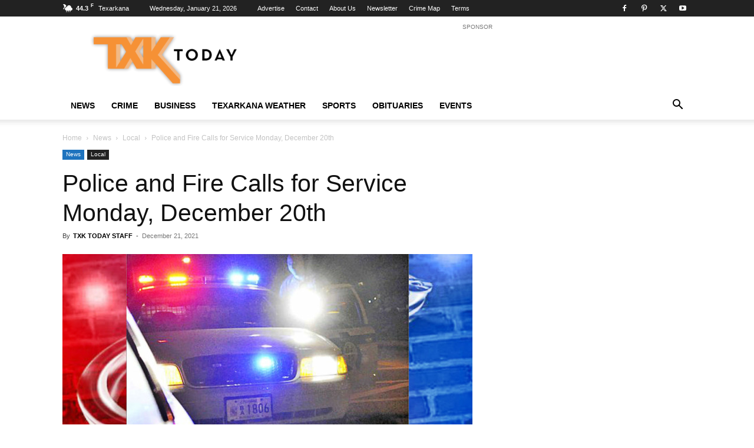

--- FILE ---
content_type: text/html; charset=UTF-8
request_url: https://txktoday.com/news/police-and-fire-calls-for-service-monday-december-20th/
body_size: 26440
content:
<!doctype html >
<!--[if IE 8]>    <html class="ie8" lang="en"> <![endif]-->
<!--[if IE 9]>    <html class="ie9" lang="en"> <![endif]-->
<!--[if gt IE 8]><!--> <html lang="en-US"> <!--<![endif]-->
<head>
    <title>Police and Fire Calls for Service Monday, December 20th | Texarkana Today</title>
    <meta charset="UTF-8" />
    <meta name="viewport" content="width=device-width, initial-scale=1.0">
    <link rel="pingback" href="https://txktoday.com/xmlrpc.php" />
    <meta name='contextly-page' id='contextly-page' content='{"title":"Police and Fire Calls for Service Monday, December 20th","url":"https:\/\/txktoday.com\/news\/police-and-fire-calls-for-service-monday-december-20th\/","pub_date":"2021-12-21 08:28:58","mod_date":"2021-12-21 08:28:58","type":"post","post_id":"38403","author_id":"1828","author_name":"TXK STAFF","author_display_name":"TXK TODAY STAFF","tags":[],"categories":["Local","News"],"image":"https:\/\/txktoday.com\/wp-content\/uploads\/2015\/12\/carpolices876.jpg"}' />
<meta name='robots' content='index, follow, max-image-preview:large, max-snippet:-1, max-video-preview:-1' />
<link rel="icon" type="image/png" href="https://txktoday.com/wp-content/uploads/2017/01/Profile_Photo2017-336x336.jpg">
	<!-- This site is optimized with the Yoast SEO Premium plugin v26.6 (Yoast SEO v26.6) - https://yoast.com/wordpress/plugins/seo/ -->
	<link rel="canonical" href="https://txktoday.com/news/police-and-fire-calls-for-service-monday-december-20th/" />
	<meta property="og:locale" content="en_US" />
	<meta property="og:type" content="article" />
	<meta property="og:title" content="Police and Fire Calls for Service Monday, December 20th" />
	<meta property="og:description" content="Time Agency Type Address 00:05:30 TT POLICE DEPARTMENT RECOVER PROP 6803 SHIELDS COURT TEXARKANA, TX 75503 00:43:15 TA POLICE DEPARTMENT ALARM 4717 AVENUE TEXARKANA, AR 71854 00:46:25 TT POLICE DEPARTMENT [&hellip;]" />
	<meta property="og:url" content="https://txktoday.com/news/police-and-fire-calls-for-service-monday-december-20th/" />
	<meta property="og:site_name" content="Texarkana Today" />
	<meta property="article:publisher" content="https://facebook.com/txktoday" />
	<meta property="article:published_time" content="2021-12-21T14:28:58+00:00" />
	<meta property="og:image" content="https://txktoday.com/wp-content/uploads/2015/12/carpolices876.jpg" />
	<meta property="og:image:width" content="1200" />
	<meta property="og:image:height" content="630" />
	<meta property="og:image:type" content="image/jpeg" />
	<meta name="author" content="TXK TODAY STAFF" />
	<meta name="twitter:card" content="summary_large_image" />
	<meta name="twitter:creator" content="@txktoday" />
	<meta name="twitter:site" content="@txktoday" />
	<script type="application/ld+json" class="yoast-schema-graph">{"@context":"https://schema.org","@graph":[{"@type":"WebPage","@id":"https://txktoday.com/news/police-and-fire-calls-for-service-monday-december-20th/","url":"https://txktoday.com/news/police-and-fire-calls-for-service-monday-december-20th/","name":"Police and Fire Calls for Service Monday, December 20th | Texarkana Today","isPartOf":{"@id":"https://txktoday.com/#website"},"primaryImageOfPage":{"@id":"https://txktoday.com/news/police-and-fire-calls-for-service-monday-december-20th/#primaryimage"},"image":{"@id":"https://txktoday.com/news/police-and-fire-calls-for-service-monday-december-20th/#primaryimage"},"thumbnailUrl":"https://txktoday.com/wp-content/uploads/2015/12/carpolices876.jpg","datePublished":"2021-12-21T14:28:58+00:00","author":{"@id":"https://txktoday.com/#/schema/person/28db54aed3753276d78539fdc5e95b35"},"breadcrumb":{"@id":"https://txktoday.com/news/police-and-fire-calls-for-service-monday-december-20th/#breadcrumb"},"inLanguage":"en-US","potentialAction":[{"@type":"ReadAction","target":["https://txktoday.com/news/police-and-fire-calls-for-service-monday-december-20th/"]}]},{"@type":"ImageObject","inLanguage":"en-US","@id":"https://txktoday.com/news/police-and-fire-calls-for-service-monday-december-20th/#primaryimage","url":"https://txktoday.com/wp-content/uploads/2015/12/carpolices876.jpg","contentUrl":"https://txktoday.com/wp-content/uploads/2015/12/carpolices876.jpg","width":1200,"height":630},{"@type":"BreadcrumbList","@id":"https://txktoday.com/news/police-and-fire-calls-for-service-monday-december-20th/#breadcrumb","itemListElement":[{"@type":"ListItem","position":1,"name":"Home","item":"https://txktoday.com/"},{"@type":"ListItem","position":2,"name":"Police and Fire Calls for Service Monday, December 20th"}]},{"@type":"WebSite","@id":"https://txktoday.com/#website","url":"https://txktoday.com/","name":"Texarkana Today","description":"Local News Now!","potentialAction":[{"@type":"SearchAction","target":{"@type":"EntryPoint","urlTemplate":"https://txktoday.com/?s={search_term_string}"},"query-input":{"@type":"PropertyValueSpecification","valueRequired":true,"valueName":"search_term_string"}}],"inLanguage":"en-US"},{"@type":"Person","@id":"https://txktoday.com/#/schema/person/28db54aed3753276d78539fdc5e95b35","name":"TXK TODAY STAFF","image":{"@type":"ImageObject","inLanguage":"en-US","@id":"https://txktoday.com/#/schema/person/image/","url":"https://secure.gravatar.com/avatar/fe4d6095e5c7ad2b40b046094685a9928339f667f5ded31555ebfcadbea53998?s=96&d=mm&r=g","contentUrl":"https://secure.gravatar.com/avatar/fe4d6095e5c7ad2b40b046094685a9928339f667f5ded31555ebfcadbea53998?s=96&d=mm&r=g","caption":"TXK TODAY STAFF"},"url":"https://txktoday.com/author/staff/"}]}</script>
	<!-- / Yoast SEO Premium plugin. -->


<link rel='dns-prefetch' href='//cdn.broadstreetads.com' />
<link rel='dns-prefetch' href='//stats.wp.com' />
<link rel="alternate" type="application/rss+xml" title="Texarkana Today &raquo; Feed" href="https://txktoday.com/feed/" />
<link rel="alternate" type="application/rss+xml" title="Texarkana Today &raquo; Comments Feed" href="https://txktoday.com/comments/feed/" />
<link rel="alternate" type="text/calendar" title="Texarkana Today &raquo; iCal Feed" href="https://txktoday.com/eventscals/?ical=1" />
<link rel="alternate" title="oEmbed (JSON)" type="application/json+oembed" href="https://txktoday.com/wp-json/oembed/1.0/embed?url=https%3A%2F%2Ftxktoday.com%2Fnews%2Fpolice-and-fire-calls-for-service-monday-december-20th%2F" />
<link rel="alternate" title="oEmbed (XML)" type="text/xml+oembed" href="https://txktoday.com/wp-json/oembed/1.0/embed?url=https%3A%2F%2Ftxktoday.com%2Fnews%2Fpolice-and-fire-calls-for-service-monday-december-20th%2F&#038;format=xml" />
<style id='wp-img-auto-sizes-contain-inline-css' type='text/css'>
img:is([sizes=auto i],[sizes^="auto," i]){contain-intrinsic-size:3000px 1500px}
/*# sourceURL=wp-img-auto-sizes-contain-inline-css */
</style>
<link rel='stylesheet' id='tribe-events-pro-mini-calendar-block-styles-css' href='https://txktoday.com/wp-content/plugins/events-calendar-pro/build/css/tribe-events-pro-mini-calendar-block.css?ver=7.7.12' type='text/css' media='all' />
<style id='wp-emoji-styles-inline-css' type='text/css'>

	img.wp-smiley, img.emoji {
		display: inline !important;
		border: none !important;
		box-shadow: none !important;
		height: 1em !important;
		width: 1em !important;
		margin: 0 0.07em !important;
		vertical-align: -0.1em !important;
		background: none !important;
		padding: 0 !important;
	}
/*# sourceURL=wp-emoji-styles-inline-css */
</style>
<link rel='stylesheet' id='wp-block-library-css' href='https://txktoday.com/wp-includes/css/dist/block-library/style.min.css?ver=6.9' type='text/css' media='all' />
<style id='global-styles-inline-css' type='text/css'>
:root{--wp--preset--aspect-ratio--square: 1;--wp--preset--aspect-ratio--4-3: 4/3;--wp--preset--aspect-ratio--3-4: 3/4;--wp--preset--aspect-ratio--3-2: 3/2;--wp--preset--aspect-ratio--2-3: 2/3;--wp--preset--aspect-ratio--16-9: 16/9;--wp--preset--aspect-ratio--9-16: 9/16;--wp--preset--color--black: #000000;--wp--preset--color--cyan-bluish-gray: #abb8c3;--wp--preset--color--white: #ffffff;--wp--preset--color--pale-pink: #f78da7;--wp--preset--color--vivid-red: #cf2e2e;--wp--preset--color--luminous-vivid-orange: #ff6900;--wp--preset--color--luminous-vivid-amber: #fcb900;--wp--preset--color--light-green-cyan: #7bdcb5;--wp--preset--color--vivid-green-cyan: #00d084;--wp--preset--color--pale-cyan-blue: #8ed1fc;--wp--preset--color--vivid-cyan-blue: #0693e3;--wp--preset--color--vivid-purple: #9b51e0;--wp--preset--gradient--vivid-cyan-blue-to-vivid-purple: linear-gradient(135deg,rgb(6,147,227) 0%,rgb(155,81,224) 100%);--wp--preset--gradient--light-green-cyan-to-vivid-green-cyan: linear-gradient(135deg,rgb(122,220,180) 0%,rgb(0,208,130) 100%);--wp--preset--gradient--luminous-vivid-amber-to-luminous-vivid-orange: linear-gradient(135deg,rgb(252,185,0) 0%,rgb(255,105,0) 100%);--wp--preset--gradient--luminous-vivid-orange-to-vivid-red: linear-gradient(135deg,rgb(255,105,0) 0%,rgb(207,46,46) 100%);--wp--preset--gradient--very-light-gray-to-cyan-bluish-gray: linear-gradient(135deg,rgb(238,238,238) 0%,rgb(169,184,195) 100%);--wp--preset--gradient--cool-to-warm-spectrum: linear-gradient(135deg,rgb(74,234,220) 0%,rgb(151,120,209) 20%,rgb(207,42,186) 40%,rgb(238,44,130) 60%,rgb(251,105,98) 80%,rgb(254,248,76) 100%);--wp--preset--gradient--blush-light-purple: linear-gradient(135deg,rgb(255,206,236) 0%,rgb(152,150,240) 100%);--wp--preset--gradient--blush-bordeaux: linear-gradient(135deg,rgb(254,205,165) 0%,rgb(254,45,45) 50%,rgb(107,0,62) 100%);--wp--preset--gradient--luminous-dusk: linear-gradient(135deg,rgb(255,203,112) 0%,rgb(199,81,192) 50%,rgb(65,88,208) 100%);--wp--preset--gradient--pale-ocean: linear-gradient(135deg,rgb(255,245,203) 0%,rgb(182,227,212) 50%,rgb(51,167,181) 100%);--wp--preset--gradient--electric-grass: linear-gradient(135deg,rgb(202,248,128) 0%,rgb(113,206,126) 100%);--wp--preset--gradient--midnight: linear-gradient(135deg,rgb(2,3,129) 0%,rgb(40,116,252) 100%);--wp--preset--font-size--small: 11px;--wp--preset--font-size--medium: 20px;--wp--preset--font-size--large: 32px;--wp--preset--font-size--x-large: 42px;--wp--preset--font-size--regular: 15px;--wp--preset--font-size--larger: 50px;--wp--preset--spacing--20: 0.44rem;--wp--preset--spacing--30: 0.67rem;--wp--preset--spacing--40: 1rem;--wp--preset--spacing--50: 1.5rem;--wp--preset--spacing--60: 2.25rem;--wp--preset--spacing--70: 3.38rem;--wp--preset--spacing--80: 5.06rem;--wp--preset--shadow--natural: 6px 6px 9px rgba(0, 0, 0, 0.2);--wp--preset--shadow--deep: 12px 12px 50px rgba(0, 0, 0, 0.4);--wp--preset--shadow--sharp: 6px 6px 0px rgba(0, 0, 0, 0.2);--wp--preset--shadow--outlined: 6px 6px 0px -3px rgb(255, 255, 255), 6px 6px rgb(0, 0, 0);--wp--preset--shadow--crisp: 6px 6px 0px rgb(0, 0, 0);}:where(.is-layout-flex){gap: 0.5em;}:where(.is-layout-grid){gap: 0.5em;}body .is-layout-flex{display: flex;}.is-layout-flex{flex-wrap: wrap;align-items: center;}.is-layout-flex > :is(*, div){margin: 0;}body .is-layout-grid{display: grid;}.is-layout-grid > :is(*, div){margin: 0;}:where(.wp-block-columns.is-layout-flex){gap: 2em;}:where(.wp-block-columns.is-layout-grid){gap: 2em;}:where(.wp-block-post-template.is-layout-flex){gap: 1.25em;}:where(.wp-block-post-template.is-layout-grid){gap: 1.25em;}.has-black-color{color: var(--wp--preset--color--black) !important;}.has-cyan-bluish-gray-color{color: var(--wp--preset--color--cyan-bluish-gray) !important;}.has-white-color{color: var(--wp--preset--color--white) !important;}.has-pale-pink-color{color: var(--wp--preset--color--pale-pink) !important;}.has-vivid-red-color{color: var(--wp--preset--color--vivid-red) !important;}.has-luminous-vivid-orange-color{color: var(--wp--preset--color--luminous-vivid-orange) !important;}.has-luminous-vivid-amber-color{color: var(--wp--preset--color--luminous-vivid-amber) !important;}.has-light-green-cyan-color{color: var(--wp--preset--color--light-green-cyan) !important;}.has-vivid-green-cyan-color{color: var(--wp--preset--color--vivid-green-cyan) !important;}.has-pale-cyan-blue-color{color: var(--wp--preset--color--pale-cyan-blue) !important;}.has-vivid-cyan-blue-color{color: var(--wp--preset--color--vivid-cyan-blue) !important;}.has-vivid-purple-color{color: var(--wp--preset--color--vivid-purple) !important;}.has-black-background-color{background-color: var(--wp--preset--color--black) !important;}.has-cyan-bluish-gray-background-color{background-color: var(--wp--preset--color--cyan-bluish-gray) !important;}.has-white-background-color{background-color: var(--wp--preset--color--white) !important;}.has-pale-pink-background-color{background-color: var(--wp--preset--color--pale-pink) !important;}.has-vivid-red-background-color{background-color: var(--wp--preset--color--vivid-red) !important;}.has-luminous-vivid-orange-background-color{background-color: var(--wp--preset--color--luminous-vivid-orange) !important;}.has-luminous-vivid-amber-background-color{background-color: var(--wp--preset--color--luminous-vivid-amber) !important;}.has-light-green-cyan-background-color{background-color: var(--wp--preset--color--light-green-cyan) !important;}.has-vivid-green-cyan-background-color{background-color: var(--wp--preset--color--vivid-green-cyan) !important;}.has-pale-cyan-blue-background-color{background-color: var(--wp--preset--color--pale-cyan-blue) !important;}.has-vivid-cyan-blue-background-color{background-color: var(--wp--preset--color--vivid-cyan-blue) !important;}.has-vivid-purple-background-color{background-color: var(--wp--preset--color--vivid-purple) !important;}.has-black-border-color{border-color: var(--wp--preset--color--black) !important;}.has-cyan-bluish-gray-border-color{border-color: var(--wp--preset--color--cyan-bluish-gray) !important;}.has-white-border-color{border-color: var(--wp--preset--color--white) !important;}.has-pale-pink-border-color{border-color: var(--wp--preset--color--pale-pink) !important;}.has-vivid-red-border-color{border-color: var(--wp--preset--color--vivid-red) !important;}.has-luminous-vivid-orange-border-color{border-color: var(--wp--preset--color--luminous-vivid-orange) !important;}.has-luminous-vivid-amber-border-color{border-color: var(--wp--preset--color--luminous-vivid-amber) !important;}.has-light-green-cyan-border-color{border-color: var(--wp--preset--color--light-green-cyan) !important;}.has-vivid-green-cyan-border-color{border-color: var(--wp--preset--color--vivid-green-cyan) !important;}.has-pale-cyan-blue-border-color{border-color: var(--wp--preset--color--pale-cyan-blue) !important;}.has-vivid-cyan-blue-border-color{border-color: var(--wp--preset--color--vivid-cyan-blue) !important;}.has-vivid-purple-border-color{border-color: var(--wp--preset--color--vivid-purple) !important;}.has-vivid-cyan-blue-to-vivid-purple-gradient-background{background: var(--wp--preset--gradient--vivid-cyan-blue-to-vivid-purple) !important;}.has-light-green-cyan-to-vivid-green-cyan-gradient-background{background: var(--wp--preset--gradient--light-green-cyan-to-vivid-green-cyan) !important;}.has-luminous-vivid-amber-to-luminous-vivid-orange-gradient-background{background: var(--wp--preset--gradient--luminous-vivid-amber-to-luminous-vivid-orange) !important;}.has-luminous-vivid-orange-to-vivid-red-gradient-background{background: var(--wp--preset--gradient--luminous-vivid-orange-to-vivid-red) !important;}.has-very-light-gray-to-cyan-bluish-gray-gradient-background{background: var(--wp--preset--gradient--very-light-gray-to-cyan-bluish-gray) !important;}.has-cool-to-warm-spectrum-gradient-background{background: var(--wp--preset--gradient--cool-to-warm-spectrum) !important;}.has-blush-light-purple-gradient-background{background: var(--wp--preset--gradient--blush-light-purple) !important;}.has-blush-bordeaux-gradient-background{background: var(--wp--preset--gradient--blush-bordeaux) !important;}.has-luminous-dusk-gradient-background{background: var(--wp--preset--gradient--luminous-dusk) !important;}.has-pale-ocean-gradient-background{background: var(--wp--preset--gradient--pale-ocean) !important;}.has-electric-grass-gradient-background{background: var(--wp--preset--gradient--electric-grass) !important;}.has-midnight-gradient-background{background: var(--wp--preset--gradient--midnight) !important;}.has-small-font-size{font-size: var(--wp--preset--font-size--small) !important;}.has-medium-font-size{font-size: var(--wp--preset--font-size--medium) !important;}.has-large-font-size{font-size: var(--wp--preset--font-size--large) !important;}.has-x-large-font-size{font-size: var(--wp--preset--font-size--x-large) !important;}
/*# sourceURL=global-styles-inline-css */
</style>

<style id='classic-theme-styles-inline-css' type='text/css'>
/*! This file is auto-generated */
.wp-block-button__link{color:#fff;background-color:#32373c;border-radius:9999px;box-shadow:none;text-decoration:none;padding:calc(.667em + 2px) calc(1.333em + 2px);font-size:1.125em}.wp-block-file__button{background:#32373c;color:#fff;text-decoration:none}
/*# sourceURL=/wp-includes/css/classic-themes.min.css */
</style>
<link rel='stylesheet' id='contact-form-7-css' href='https://txktoday.com/wp-content/plugins/contact-form-7/includes/css/styles.css?ver=6.1.4' type='text/css' media='all' />
<link rel='stylesheet' id='td-plugin-newsletter-css' href='https://txktoday.com/wp-content/plugins/td-newsletter/style.css?ver=12.7.3' type='text/css' media='all' />
<link rel='stylesheet' id='td-plugin-multi-purpose-css' href='https://txktoday.com/wp-content/plugins/td-composer/td-multi-purpose/style.css?ver=7cd248d7ca13c255207c3f8b916c3f00' type='text/css' media='all' />
<link rel='stylesheet' id='td-theme-css' href='https://txktoday.com/wp-content/themes/Newspaper/style.css?ver=12.7.3' type='text/css' media='all' />
<style id='td-theme-inline-css' type='text/css'>@media (max-width:767px){.td-header-desktop-wrap{display:none}}@media (min-width:767px){.td-header-mobile-wrap{display:none}}</style>
<link rel='stylesheet' id='td-legacy-framework-front-style-css' href='https://txktoday.com/wp-content/plugins/td-composer/legacy/Newspaper/assets/css/td_legacy_main.css?ver=7cd248d7ca13c255207c3f8b916c3f00' type='text/css' media='all' />
<link rel='stylesheet' id='td-standard-pack-framework-front-style-css' href='https://txktoday.com/wp-content/plugins/td-standard-pack/Newspaper/assets/css/td_standard_pack_main.css?ver=c12e6da63ed2f212e87e44e5e9b9a302' type='text/css' media='all' />
<link rel='stylesheet' id='tdb_style_cloud_templates_front-css' href='https://txktoday.com/wp-content/plugins/td-cloud-library/assets/css/tdb_main.css?ver=6127d3b6131f900b2e62bb855b13dc3b' type='text/css' media='all' />
<script async data-cfasync='false' type="text/javascript" src="//cdn.broadstreetads.com/init-2.min.js?v=1.52.4&amp;ver=6.9" id="broadstreet-init-js"></script>
<script type="text/javascript" src="https://txktoday.com/wp-includes/js/jquery/jquery.min.js?ver=3.7.1" id="jquery-core-js"></script>
<script type="text/javascript" src="https://txktoday.com/wp-includes/js/jquery/jquery-migrate.min.js?ver=3.4.1" id="jquery-migrate-js"></script>
<link rel="https://api.w.org/" href="https://txktoday.com/wp-json/" /><link rel="alternate" title="JSON" type="application/json" href="https://txktoday.com/wp-json/wp/v2/posts/38403" /><link rel="EditURI" type="application/rsd+xml" title="RSD" href="https://txktoday.com/xmlrpc.php?rsd" />
<link rel='shortlink' href='https://txktoday.com/?p=38403' />


<script type="text/javascript">
	(function (w, d, id, ns, s) {
		var c = w[ns] = w[ns] || {};
		if (!c.ready) {
			c.q = [];
			c.ready = function () {
				c.q.push(arguments);
			};
						c.ready.apply(c, ["expose",{"wp\/widgets":{"dependencies":["widgets"],"js":["https:\/\/assets.context.ly\/wp-plugin\/6.1.3\/js\/contextly-wordpress.js"],"foreign":true}}]);
						c.ready.apply(c, ["libraries",{"jquery":false}]);
						c.ready.apply(c, ["load","wp\/widgets"]);
					}

				if (!d.getElementById(id)) {
			var e = d.createElement(s);
			e.id = id;
			e.src = "https:\/\/assets.context.ly\/kit\/6.latest\/loader.js";
			var h = d.getElementsByTagName(s)[0];
			h.parentNode.insertBefore(e, h);
		}
			})(window, document, 'ctx-loader', 'Contextly', 'script');

	(function(c, ns){var v=c[ns]=c[ns]||{};v["appId"]="txktoday";
	v["https"]=true;
	v["client"]={"client":"wp","version":"6.1.3"};
	})(Contextly,"overrides");
(function(c, ns){var v=c[ns]=c[ns]||{};v["ajax_url"]="https:\/\/txktoday.com\/wp-admin\/admin-ajax.php";
	})(Contextly,"wpdata");
</script>
  <script src="https://cdn.onesignal.com/sdks/web/v16/OneSignalSDK.page.js" defer></script>
  <script>
          window.OneSignalDeferred = window.OneSignalDeferred || [];
          OneSignalDeferred.push(async function(OneSignal) {
            await OneSignal.init({
              appId: "6b9037aa-50c7-4954-b39b-32a98ad11401",
              serviceWorkerOverrideForTypical: true,
              path: "https://txktoday.com/wp-content/plugins/onesignal-free-web-push-notifications/sdk_files/",
              serviceWorkerParam: { scope: "/wp-content/plugins/onesignal-free-web-push-notifications/sdk_files/push/onesignal/" },
              serviceWorkerPath: "OneSignalSDKWorker.js",
            });
          });

          // Unregister the legacy OneSignal service worker to prevent scope conflicts
          if (navigator.serviceWorker) {
            navigator.serviceWorker.getRegistrations().then((registrations) => {
              // Iterate through all registered service workers
              registrations.forEach((registration) => {
                // Check the script URL to identify the specific service worker
                if (registration.active && registration.active.scriptURL.includes('OneSignalSDKWorker.js.php')) {
                  // Unregister the service worker
                  registration.unregister().then((success) => {
                    if (success) {
                      console.log('OneSignalSW: Successfully unregistered:', registration.active.scriptURL);
                    } else {
                      console.log('OneSignalSW: Failed to unregister:', registration.active.scriptURL);
                    }
                  });
                }
              });
            }).catch((error) => {
              console.error('Error fetching service worker registrations:', error);
            });
        }
        </script>
<meta name="tec-api-version" content="v1"><meta name="tec-api-origin" content="https://txktoday.com"><link rel="alternate" href="https://txktoday.com/wp-json/tribe/events/v1/" />	<style>img#wpstats{display:none}</style>
		<link rel="icon" type="image/png" href="/wp-content/uploads/fbrfg/favicon-96x96.png" sizes="96x96" />
<link rel="icon" type="image/svg+xml" href="/wp-content/uploads/fbrfg/favicon.svg" />
<link rel="shortcut icon" href="/wp-content/uploads/fbrfg/favicon.ico" />
<link rel="apple-touch-icon" sizes="180x180" href="/wp-content/uploads/fbrfg/apple-touch-icon.png" />
<meta name="apple-mobile-web-app-title" content="TXK TODAY" />
<link rel="manifest" href="/wp-content/uploads/fbrfg/site.webmanifest" />    <script>
        window.tdb_global_vars = {"wpRestUrl":"https:\/\/txktoday.com\/wp-json\/","permalinkStructure":"\/%category%\/%postname%\/"};
        window.tdb_p_autoload_vars = {"isAjax":false,"isAdminBarShowing":false,"autoloadStatus":"off","origPostEditUrl":null};
    </script>
    
    <style id="tdb-global-colors">:root{--blck-custom-color-1:#052c54;--blck-custom-color-2:#f83aff;--blck-custom-color-3:#7c89a0;--blck-custom-color-4:#5325ea;--mm-custom-color-4:#e53063;--mm-custom-color-5:#f7f9f9;--mm-custom-color-1:#0E223B;--mm-custom-color-2:#d62264;--mm-custom-color-3:#808893;--today-news-dark-bg:#000000;--today-news-accent:#CE0000;--today-news-white:#FFFFFF;--today-news-white-transparent:rgba(255,255,255,0.75);--today-news-white-transparent2:rgba(255,255,255,0.1);--today-news-dark-gray:#222222;--today-news-light-gray:#d8d8d8;--chained-news-white:#FFFFFF;--chained-news-black:black;--chained-news-blue:#2f6697;--chained-news-gray:rgb(229,229,229);--chained-news-separator:rgb(117,117,117)}</style>

    
	
<!-- JS generated by theme -->

<script type="text/javascript" id="td-generated-header-js">
    
    

	    var tdBlocksArray = []; //here we store all the items for the current page

	    // td_block class - each ajax block uses a object of this class for requests
	    function tdBlock() {
		    this.id = '';
		    this.block_type = 1; //block type id (1-234 etc)
		    this.atts = '';
		    this.td_column_number = '';
		    this.td_current_page = 1; //
		    this.post_count = 0; //from wp
		    this.found_posts = 0; //from wp
		    this.max_num_pages = 0; //from wp
		    this.td_filter_value = ''; //current live filter value
		    this.is_ajax_running = false;
		    this.td_user_action = ''; // load more or infinite loader (used by the animation)
		    this.header_color = '';
		    this.ajax_pagination_infinite_stop = ''; //show load more at page x
	    }

        // td_js_generator - mini detector
        ( function () {
            var htmlTag = document.getElementsByTagName("html")[0];

	        if ( navigator.userAgent.indexOf("MSIE 10.0") > -1 ) {
                htmlTag.className += ' ie10';
            }

            if ( !!navigator.userAgent.match(/Trident.*rv\:11\./) ) {
                htmlTag.className += ' ie11';
            }

	        if ( navigator.userAgent.indexOf("Edge") > -1 ) {
                htmlTag.className += ' ieEdge';
            }

            if ( /(iPad|iPhone|iPod)/g.test(navigator.userAgent) ) {
                htmlTag.className += ' td-md-is-ios';
            }

            var user_agent = navigator.userAgent.toLowerCase();
            if ( user_agent.indexOf("android") > -1 ) {
                htmlTag.className += ' td-md-is-android';
            }

            if ( -1 !== navigator.userAgent.indexOf('Mac OS X')  ) {
                htmlTag.className += ' td-md-is-os-x';
            }

            if ( /chrom(e|ium)/.test(navigator.userAgent.toLowerCase()) ) {
               htmlTag.className += ' td-md-is-chrome';
            }

            if ( -1 !== navigator.userAgent.indexOf('Firefox') ) {
                htmlTag.className += ' td-md-is-firefox';
            }

            if ( -1 !== navigator.userAgent.indexOf('Safari') && -1 === navigator.userAgent.indexOf('Chrome') ) {
                htmlTag.className += ' td-md-is-safari';
            }

            if( -1 !== navigator.userAgent.indexOf('IEMobile') ){
                htmlTag.className += ' td-md-is-iemobile';
            }

        })();

        var tdLocalCache = {};

        ( function () {
            "use strict";

            tdLocalCache = {
                data: {},
                remove: function (resource_id) {
                    delete tdLocalCache.data[resource_id];
                },
                exist: function (resource_id) {
                    return tdLocalCache.data.hasOwnProperty(resource_id) && tdLocalCache.data[resource_id] !== null;
                },
                get: function (resource_id) {
                    return tdLocalCache.data[resource_id];
                },
                set: function (resource_id, cachedData) {
                    tdLocalCache.remove(resource_id);
                    tdLocalCache.data[resource_id] = cachedData;
                }
            };
        })();

    
    
var td_viewport_interval_list=[{"limitBottom":767,"sidebarWidth":228},{"limitBottom":1018,"sidebarWidth":300},{"limitBottom":1140,"sidebarWidth":324}];
var tdc_is_installed="yes";
var tdc_domain_active=false;
var td_ajax_url="https:\/\/txktoday.com\/wp-admin\/admin-ajax.php?td_theme_name=Newspaper&v=12.7.3";
var td_get_template_directory_uri="https:\/\/txktoday.com\/wp-content\/plugins\/td-composer\/legacy\/common";
var tds_snap_menu="smart_snap_always";
var tds_logo_on_sticky="show_header_logo";
var tds_header_style="";
var td_please_wait="Please wait...";
var td_email_user_pass_incorrect="User or password incorrect!";
var td_email_user_incorrect="Email or username incorrect!";
var td_email_incorrect="Email incorrect!";
var td_user_incorrect="Username incorrect!";
var td_email_user_empty="Email or username empty!";
var td_pass_empty="Pass empty!";
var td_pass_pattern_incorrect="Invalid Pass Pattern!";
var td_retype_pass_incorrect="Retyped Pass incorrect!";
var tds_more_articles_on_post_enable="";
var tds_more_articles_on_post_time_to_wait="";
var tds_more_articles_on_post_pages_distance_from_top=0;
var tds_captcha="";
var tds_theme_color_site_wide="#4db2ec";
var tds_smart_sidebar="enabled";
var tdThemeName="Newspaper";
var tdThemeNameWl="Newspaper";
var td_magnific_popup_translation_tPrev="Previous (Left arrow key)";
var td_magnific_popup_translation_tNext="Next (Right arrow key)";
var td_magnific_popup_translation_tCounter="%curr% of %total%";
var td_magnific_popup_translation_ajax_tError="The content from %url% could not be loaded.";
var td_magnific_popup_translation_image_tError="The image #%curr% could not be loaded.";
var tdBlockNonce="cc2d2e0fcb";
var tdMobileMenu="enabled";
var tdMobileSearch="enabled";
var tdDateNamesI18n={"month_names":["January","February","March","April","May","June","July","August","September","October","November","December"],"month_names_short":["Jan","Feb","Mar","Apr","May","Jun","Jul","Aug","Sep","Oct","Nov","Dec"],"day_names":["Sunday","Monday","Tuesday","Wednesday","Thursday","Friday","Saturday"],"day_names_short":["Sun","Mon","Tue","Wed","Thu","Fri","Sat"]};
var tdb_modal_confirm="Save";
var tdb_modal_cancel="Cancel";
var tdb_modal_confirm_alt="Yes";
var tdb_modal_cancel_alt="No";
var td_deploy_mode="deploy";
var td_ad_background_click_link="";
var td_ad_background_click_target="";
</script>

<!-- Google Tag Manager -->
<script>(function(w,d,s,l,i){w[l]=w[l]||[];w[l].push({'gtm.start':
new Date().getTime(),event:'gtm.js'});var f=d.getElementsByTagName(s)[0],
j=d.createElement(s),dl=l!='dataLayer'?'&l='+l:'';j.async=true;j.src=
'https://www.googletagmanager.com/gtm.js?id='+i+dl;f.parentNode.insertBefore(j,f);
})(window,document,'script','dataLayer','GTM-WCH2HX');</script>
<!-- End Google Tag Manager -->


<broadstreet-zone zone-id="78353"></broadstreet-zone>
     


<script type="application/ld+json">
    {
        "@context": "https://schema.org",
        "@type": "BreadcrumbList",
        "itemListElement": [
            {
                "@type": "ListItem",
                "position": 1,
                "item": {
                    "@type": "WebSite",
                    "@id": "https://txktoday.com/",
                    "name": "Home"
                }
            },
            {
                "@type": "ListItem",
                "position": 2,
                    "item": {
                    "@type": "WebPage",
                    "@id": "https://txktoday.com/category/news/",
                    "name": "News"
                }
            }
            ,{
                "@type": "ListItem",
                "position": 3,
                    "item": {
                    "@type": "WebPage",
                    "@id": "https://txktoday.com/category/news/local/",
                    "name": "Local"                                
                }
            }
            ,{
                "@type": "ListItem",
                "position": 4,
                    "item": {
                    "@type": "WebPage",
                    "@id": "https://txktoday.com/news/police-and-fire-calls-for-service-monday-december-20th/",
                    "name": "Police and Fire Calls for Service Monday, December 20th"                                
                }
            }    
        ]
    }
</script>
<link rel="icon" href="https://txktoday.com/wp-content/uploads/2025/12/web-app-manifest-512x512-1-140x140.png" sizes="32x32" />
<link rel="icon" href="https://txktoday.com/wp-content/uploads/2025/12/web-app-manifest-512x512-1-336x336.png" sizes="192x192" />
<link rel="apple-touch-icon" href="https://txktoday.com/wp-content/uploads/2025/12/web-app-manifest-512x512-1-336x336.png" />
<meta name="msapplication-TileImage" content="https://txktoday.com/wp-content/uploads/2025/12/web-app-manifest-512x512-1-336x336.png" />
		<style type="text/css" id="wp-custom-css">
			/*
Welcome to Custom CSS!

To learn how this works, see http://wp.me/PEmnE-Bt
*/
/* WP 3.6 Native Audio Player styling*/
/* change the color of the background */
.mejs-controls,
.mejs-mediaelement,
.mejs-container {
	background: url('') !important;
	background-color: #FF9000 !important;
}

/* change the color of the lettering */
.mejs-currenttime,
.mejs-duration {
	color: white !important;
}

/* eliminate the yellow border around the play button during playback */
.mejs-controls .mejs-button button:focus {
	outline: none !important;
}

/* change the color of the progress bar */
.mejs-controls .mejs-time-rail .mejs-time-total {
	background: #ccc !important;
}

/* change the color of the current time bar */
.mejs-controls .mejs-time-rail .mejs-time-current {
	background: #00A5FF !important;
}

/* change the color of the file loading bar */
.mejs-controls .mejs-time-rail .mejs-time-loaded {
	background: #ffffff !important;
}

#advertz {
	padding-top: 100px;
	float: left;
}		</style>
		
<!-- Button style compiled by theme -->

<style></style>

	<style id="tdw-css-placeholder"></style></head>

<body class="wp-singular post-template-default single single-post postid-38403 single-format-standard wp-theme-Newspaper td-standard-pack tribe-no-js police-and-fire-calls-for-service-monday-december-20th global-block-template-1 td-full-layout" itemscope="itemscope" itemtype="https://schema.org/WebPage">
<!-- Google Tag Manager (noscript) -->
<noscript><iframe src="https://www.googletagmanager.com/ns.html?id=GTM-WCH2HX"
height="0" width="0" style="display:none;visibility:hidden"></iframe></noscript>
<!-- End Google Tag Manager (noscript) -->
<div class="td-scroll-up" data-style="style1"><i class="td-icon-menu-up"></i></div>
    <div class="td-menu-background" style="visibility:hidden"></div>
<div id="td-mobile-nav" style="visibility:hidden">
    <div class="td-mobile-container">
        <!-- mobile menu top section -->
        <div class="td-menu-socials-wrap">
            <!-- socials -->
            <div class="td-menu-socials">
                
        <span class="td-social-icon-wrap">
            <a target="_blank" href="https://facebook.com/txktoday" title="Facebook">
                <i class="td-icon-font td-icon-facebook"></i>
                <span style="display: none">Facebook</span>
            </a>
        </span>
        <span class="td-social-icon-wrap">
            <a target="_blank" href="https://www.pinterest.com/txktoday/" title="Pinterest">
                <i class="td-icon-font td-icon-pinterest"></i>
                <span style="display: none">Pinterest</span>
            </a>
        </span>
        <span class="td-social-icon-wrap">
            <a target="_blank" href="http://twitter.com/txktoday" title="Twitter">
                <i class="td-icon-font td-icon-twitter"></i>
                <span style="display: none">Twitter</span>
            </a>
        </span>
        <span class="td-social-icon-wrap">
            <a target="_blank" href="https://www.youtube.com/user/TXKtoday" title="Youtube">
                <i class="td-icon-font td-icon-youtube"></i>
                <span style="display: none">Youtube</span>
            </a>
        </span>            </div>
            <!-- close button -->
            <div class="td-mobile-close">
                <span><i class="td-icon-close-mobile"></i></span>
            </div>
        </div>

        <!-- login section -->
        
        <!-- menu section -->
        <div class="td-mobile-content">
            <div class="menu-homd-container"><ul id="menu-homd" class="td-mobile-main-menu"><li id="menu-item-13574" class="menu-item menu-item-type-taxonomy menu-item-object-category current-post-ancestor current-menu-parent current-post-parent menu-item-first menu-item-13574"><a href="https://txktoday.com/category/news/">News</a></li>
<li id="menu-item-9323" class="menu-item menu-item-type-taxonomy menu-item-object-category menu-item-9323"><a href="https://txktoday.com/category/crime/">Crime</a></li>
<li id="menu-item-2851" class="menu-item menu-item-type-taxonomy menu-item-object-category menu-item-2851"><a href="https://txktoday.com/category/news/business/">Business</a></li>
<li id="menu-item-8406" class="menu-item menu-item-type-post_type menu-item-object-page menu-item-8406"><a href="https://txktoday.com/weather/">Texarkana Weather</a></li>
<li id="menu-item-24569" class="menu-item menu-item-type-taxonomy menu-item-object-category menu-item-24569"><a href="https://txktoday.com/category/sports/">Sports</a></li>
<li id="menu-item-32311" class="menu-item menu-item-type-taxonomy menu-item-object-category menu-item-32311"><a href="https://txktoday.com/category/obits/">Obituaries</a></li>
<li id="menu-item-52518" class="menu-item menu-item-type-custom menu-item-object-custom menu-item-52518"><a href="https://txktoday.com/eventscals/">Events</a></li>
</ul></div>        </div>
    </div>

    <!-- register/login section -->
    </div><div class="td-search-background" style="visibility:hidden"></div>
<div class="td-search-wrap-mob" style="visibility:hidden">
	<div class="td-drop-down-search">
		<form method="get" class="td-search-form" action="https://txktoday.com/">
			<!-- close button -->
			<div class="td-search-close">
				<span><i class="td-icon-close-mobile"></i></span>
			</div>
			<div role="search" class="td-search-input">
				<span>Search</span>
				<input id="td-header-search-mob" type="text" value="" name="s" autocomplete="off" />
			</div>
		</form>
		<div id="td-aj-search-mob" class="td-ajax-search-flex"></div>
	</div>
</div>

    <div id="td-outer-wrap" class="td-theme-wrap">
    
        
            <div class="tdc-header-wrap ">

            <!--
Header style 1
-->


<div class="td-header-wrap td-header-style-1 ">
    
    <div class="td-header-top-menu-full td-container-wrap ">
        <div class="td-container td-header-row td-header-top-menu">
            
    <div class="top-bar-style-1">
        
<div class="td-header-sp-top-menu">


	<!-- td weather source: cache -->		<div class="td-weather-top-widget" id="td_top_weather_uid">
			<i class="td-icons rain-n"></i>
			<div class="td-weather-now" data-block-uid="td_top_weather_uid">
				<span class="td-big-degrees">44.3</span>
				<span class="td-weather-unit">F</span>
			</div>
			<div class="td-weather-header">
				<div class="td-weather-city">Texarkana</div>
			</div>
		</div>
		        <div class="td_data_time">
            <div >

                Wednesday, January 21, 2026
            </div>
        </div>
    <div class="menu-top-container"><ul id="menu-top" class="top-header-menu"><li id="menu-item-13757" class="menu-item menu-item-type-custom menu-item-object-custom menu-item-first td-menu-item td-normal-menu menu-item-13757"><a href="https://txktoday.com/txk-today-advertising-packages/">Advertise</a></li>
<li id="menu-item-1768" class="menu-item menu-item-type-post_type menu-item-object-page td-menu-item td-normal-menu menu-item-1768"><a href="https://txktoday.com/contact-us/">Contact</a></li>
<li id="menu-item-2740" class="menu-item menu-item-type-post_type menu-item-object-page td-menu-item td-normal-menu menu-item-2740"><a href="https://txktoday.com/about/">About Us</a></li>
<li id="menu-item-15443" class="menu-item menu-item-type-post_type menu-item-object-page td-menu-item td-normal-menu menu-item-15443"><a href="https://txktoday.com/newsletter-signup-2/">Newsletter</a></li>
<li id="menu-item-52995" class="menu-item menu-item-type-post_type menu-item-object-page td-menu-item td-normal-menu menu-item-52995"><a href="https://txktoday.com/interactive-map/">Crime Map</a></li>
<li id="menu-item-52706" class="menu-item menu-item-type-post_type menu-item-object-page menu-item-privacy-policy td-menu-item td-normal-menu menu-item-52706"><a rel="privacy-policy" href="https://txktoday.com/terms/">Terms</a></li>
</ul></div></div>
        <div class="td-header-sp-top-widget">
    
    
        
        <span class="td-social-icon-wrap">
            <a target="_blank" href="https://facebook.com/txktoday" title="Facebook">
                <i class="td-icon-font td-icon-facebook"></i>
                <span style="display: none">Facebook</span>
            </a>
        </span>
        <span class="td-social-icon-wrap">
            <a target="_blank" href="https://www.pinterest.com/txktoday/" title="Pinterest">
                <i class="td-icon-font td-icon-pinterest"></i>
                <span style="display: none">Pinterest</span>
            </a>
        </span>
        <span class="td-social-icon-wrap">
            <a target="_blank" href="http://twitter.com/txktoday" title="Twitter">
                <i class="td-icon-font td-icon-twitter"></i>
                <span style="display: none">Twitter</span>
            </a>
        </span>
        <span class="td-social-icon-wrap">
            <a target="_blank" href="https://www.youtube.com/user/TXKtoday" title="Youtube">
                <i class="td-icon-font td-icon-youtube"></i>
                <span style="display: none">Youtube</span>
            </a>
        </span>    </div>

    </div>

<!-- LOGIN MODAL -->

                <div id="login-form" class="white-popup-block mfp-hide mfp-with-anim td-login-modal-wrap">
                    <div class="td-login-wrap">
                        <a href="#" aria-label="Back" class="td-back-button"><i class="td-icon-modal-back"></i></a>
                        <div id="td-login-div" class="td-login-form-div td-display-block">
                            <div class="td-login-panel-title">Sign in</div>
                            <div class="td-login-panel-descr">Welcome! Log into your account</div>
                            <div class="td_display_err"></div>
                            <form id="loginForm" action="#" method="post">
                                <div class="td-login-inputs"><input class="td-login-input" autocomplete="username" type="text" name="login_email" id="login_email" value="" required><label for="login_email">your username</label></div>
                                <div class="td-login-inputs"><input class="td-login-input" autocomplete="current-password" type="password" name="login_pass" id="login_pass" value="" required><label for="login_pass">your password</label></div>
                                <input type="button"  name="login_button" id="login_button" class="wpb_button btn td-login-button" value="Login">
                                
                            </form>

                            

                            <div class="td-login-info-text"><a href="#" id="forgot-pass-link">Forgot your password? Get help</a></div>
                            
                            
                            
                            <div class="td-login-info-text"><a class="privacy-policy-link" href="https://txktoday.com/terms/">Terms</a></div>
                        </div>

                        

                         <div id="td-forgot-pass-div" class="td-login-form-div td-display-none">
                            <div class="td-login-panel-title">Password recovery</div>
                            <div class="td-login-panel-descr">Recover your password</div>
                            <div class="td_display_err"></div>
                            <form id="forgotpassForm" action="#" method="post">
                                <div class="td-login-inputs"><input class="td-login-input" type="text" name="forgot_email" id="forgot_email" value="" required><label for="forgot_email">your email</label></div>
                                <input type="button" name="forgot_button" id="forgot_button" class="wpb_button btn td-login-button" value="Send My Password">
                            </form>
                            <div class="td-login-info-text">A password will be e-mailed to you.</div>
                        </div>
                        
                        
                    </div>
                </div>
                        </div>
    </div>

    <div class="td-banner-wrap-full td-logo-wrap-full td-container-wrap ">
        <div class="td-container td-header-row td-header-header">
            <div class="td-header-sp-logo">
                        <a class="td-main-logo" href="https://txktoday.com/">
            <img class="td-retina-data" data-retina="https://txktoday.com/wp-content/uploads/2017/01/FINALLOGO-e1485380500687-336x119.png" src="https://txktoday.com/wp-content/uploads/2019/11/FINALLOGO-e1485380500687-336x119.png" alt="TXK Today" title="Texarkana News"  width="336" height="119"/>
            <span class="td-visual-hidden">Texarkana Today</span>
        </a>
                </div>
                            <div class="td-header-sp-recs">
                    <div class="td-header-rec-wrap">
    <div class="td-a-rec td-a-rec-id-header  td-a-rec-no-translate tdi_1 td_block_template_1">
<style>.tdi_1.td-a-rec{text-align:center}.tdi_1.td-a-rec:not(.td-a-rec-no-translate){transform:translateZ(0)}.tdi_1 .td-element-style{z-index:-1}.tdi_1.td-a-rec-img{text-align:left}.tdi_1.td-a-rec-img img{margin:0 auto 0 0}.tdi_1 .td_spot_img_all img,.tdi_1 .td_spot_img_tl img,.tdi_1 .td_spot_img_tp img,.tdi_1 .td_spot_img_mob img{border-style:none}@media (max-width:767px){.tdi_1.td-a-rec-img{text-align:center}}</style><span class="td-adspot-title">SPONSOR</span><broadstreet-zone zone-id="42905"></broadstreet-zone>
</div>
</div>                </div>
                    </div>
    </div>

    <div class="td-header-menu-wrap-full td-container-wrap ">
        
        <div class="td-header-menu-wrap td-header-gradient ">
            <div class="td-container td-header-row td-header-main-menu">
                <div id="td-header-menu" role="navigation">
        <div id="td-top-mobile-toggle"><a href="#" role="button" aria-label="Menu"><i class="td-icon-font td-icon-mobile"></i></a></div>
        <div class="td-main-menu-logo td-logo-in-header">
        		<a class="td-mobile-logo td-sticky-header" aria-label="Logo" href="https://txktoday.com/">
			<img class="td-retina-data" data-retina="https://txktoday.com/wp-content/uploads/2017/01/whitelogo-336x119.png" src="https://txktoday.com/wp-content/uploads/2017/01/whitelogo-336x119.png" alt="TXK Today" title="Texarkana News"  width="" height=""/>
		</a>
			<a class="td-header-logo td-sticky-header" aria-label="Logo" href="https://txktoday.com/">
			<img class="td-retina-data" data-retina="https://txktoday.com/wp-content/uploads/2017/01/FINALLOGO-e1485380500687-336x119.png" src="https://txktoday.com/wp-content/uploads/2019/11/FINALLOGO-e1485380500687-336x119.png" alt="TXK Today" title="Texarkana News"  width="" height=""/>
		</a>
	    </div>
    <div class="menu-homd-container"><ul id="menu-homd-1" class="sf-menu"><li class="menu-item menu-item-type-taxonomy menu-item-object-category current-post-ancestor current-menu-parent current-post-parent menu-item-first td-menu-item td-normal-menu menu-item-13574"><a href="https://txktoday.com/category/news/">News</a></li>
<li class="menu-item menu-item-type-taxonomy menu-item-object-category td-menu-item td-normal-menu menu-item-9323"><a href="https://txktoday.com/category/crime/">Crime</a></li>
<li class="menu-item menu-item-type-taxonomy menu-item-object-category td-menu-item td-normal-menu menu-item-2851"><a href="https://txktoday.com/category/news/business/">Business</a></li>
<li class="menu-item menu-item-type-post_type menu-item-object-page td-menu-item td-normal-menu menu-item-8406"><a href="https://txktoday.com/weather/">Texarkana Weather</a></li>
<li class="menu-item menu-item-type-taxonomy menu-item-object-category td-menu-item td-normal-menu menu-item-24569"><a href="https://txktoday.com/category/sports/">Sports</a></li>
<li class="menu-item menu-item-type-taxonomy menu-item-object-category td-menu-item td-normal-menu menu-item-32311"><a href="https://txktoday.com/category/obits/">Obituaries</a></li>
<li class="menu-item menu-item-type-custom menu-item-object-custom td-menu-item td-normal-menu menu-item-52518"><a href="https://txktoday.com/eventscals/">Events</a></li>
</ul></div></div>


    <div class="header-search-wrap">
        <div class="td-search-btns-wrap">
            <a id="td-header-search-button" href="#" role="button" aria-label="Search" class="dropdown-toggle " data-toggle="dropdown"><i class="td-icon-search"></i></a>
                            <a id="td-header-search-button-mob" href="#" role="button" aria-label="Search" class="dropdown-toggle " data-toggle="dropdown"><i class="td-icon-search"></i></a>
                    </div>

        <div class="td-drop-down-search" aria-labelledby="td-header-search-button">
            <form method="get" class="td-search-form" action="https://txktoday.com/">
                <div role="search" class="td-head-form-search-wrap">
                    <input id="td-header-search" type="text" value="" name="s" autocomplete="off" /><input class="wpb_button wpb_btn-inverse btn" type="submit" id="td-header-search-top" value="Search" />
                </div>
            </form>
            <div id="td-aj-search"></div>
        </div>
    </div>

            </div>
        </div>
    </div>

</div>
            </div>

            
    <div class="td-main-content-wrap td-container-wrap">

        <div class="td-container td-post-template-default ">
            <div class="td-crumb-container"><div class="entry-crumbs"><span><a title="" class="entry-crumb" href="https://txktoday.com/">Home</a></span> <i class="td-icon-right td-bread-sep"></i> <span><a title="View all posts in News" class="entry-crumb" href="https://txktoday.com/category/news/">News</a></span> <i class="td-icon-right td-bread-sep"></i> <span><a title="View all posts in Local" class="entry-crumb" href="https://txktoday.com/category/news/local/">Local</a></span> <i class="td-icon-right td-bread-sep td-bred-no-url-last"></i> <span class="td-bred-no-url-last">Police and Fire Calls for Service Monday, December 20th</span></div></div>

            <div class="td-pb-row">
                                        <div class="td-pb-span8 td-main-content" role="main">
                            <div class="td-ss-main-content">
                                
    <article id="post-38403" class="post-38403 post type-post status-publish format-standard has-post-thumbnail category-local category-news" itemscope itemtype="https://schema.org/Article">
        <div class="td-post-header">

            <!-- category --><ul class="td-category"><li class="entry-category"><a  style="background-color:#1e73be; color:#fff; border-color:#1e73be;" href="https://txktoday.com/category/news/">News</a></li><li class="entry-category"><a  href="https://txktoday.com/category/news/local/">Local</a></li></ul>
            <header class="td-post-title">
                <h1 class="entry-title">Police and Fire Calls for Service Monday, December 20th</h1>
                

                <div class="td-module-meta-info">
                    <!-- author --><div class="td-post-author-name"><div class="td-author-by">By</div> <a href="https://txktoday.com/author/staff/">TXK TODAY STAFF</a><div class="td-author-line"> - </div> </div>                    <!-- date --><span class="td-post-date"><time class="entry-date updated td-module-date" datetime="2021-12-21T08:28:58-06:00" >December 21, 2021</time></span>                    <!-- comments -->                    <!-- views -->                </div>

            </header>

        </div>

        
        <div class="td-post-content tagdiv-type">
            <!-- image --><div class="td-post-featured-image"><a href="https://txktoday.com/wp-content/uploads/2015/12/carpolices876.jpg" data-caption=""><img width="696" height="365" class="entry-thumb td-modal-image" src="https://txktoday.com/wp-content/uploads/2015/12/carpolices876-696x365.jpg" srcset="https://txktoday.com/wp-content/uploads/2015/12/carpolices876-696x365.jpg 696w, https://txktoday.com/wp-content/uploads/2015/12/carpolices876-336x176.jpg 336w, https://txktoday.com/wp-content/uploads/2015/12/carpolices876-771x405.jpg 771w, https://txktoday.com/wp-content/uploads/2015/12/carpolices876-1068x561.jpg 1068w, https://txktoday.com/wp-content/uploads/2015/12/carpolices876-800x420.jpg 800w, https://txktoday.com/wp-content/uploads/2015/12/carpolices876.jpg 1200w" sizes="(max-width: 696px) 100vw, 696px" alt="" title="carpolices876"/></a></div>
            <!-- content --><div class="td-a-rec td-a-rec-id-content_top  tdi_3 td_block_template_1">
<style>.tdi_3.td-a-rec{text-align:center}.tdi_3.td-a-rec:not(.td-a-rec-no-translate){transform:translateZ(0)}.tdi_3 .td-element-style{z-index:-1}.tdi_3.td-a-rec-img{text-align:left}.tdi_3.td-a-rec-img img{margin:0 auto 0 0}.tdi_3 .td_spot_img_all img,.tdi_3 .td_spot_img_tl img,.tdi_3 .td_spot_img_tp img,.tdi_3 .td_spot_img_mob img{border-style:none}@media (max-width:767px){.tdi_3.td-a-rec-img{text-align:center}}</style><span class="td-adspot-title">SPONSOR</span><div class="txk-ad" align="center">
<broadstreet-zone zone-id="42581"></broadstreet-zone>
</div></div><style type="text/css">
	table.tableizer-table {<br />
		font-size: 12px;<br />
		border: 1px solid #CCC;<br />
		font-family: Arial, Helvetica, sans-serif;<br />
	}<br />
	.tableizer-table td {<br />
		padding: 4px;<br />
		margin: 3px;<br />
		border: 1px solid #CCC;<br />
	}<br />
	.tableizer-table th {<br />
		background-color: #104E8B;<br />
		color: #FFF;<br />
		font-weight: bold;<br />
	}<br />
</style>
<table class="tableizer-table">
<thead>
<tr class="tableizer-firstrow">
<th>Time</th>
<th>Agency</th>
<th>Type</th>
<th>Address</th>
</tr>
</thead>
<tbody>
<tr>
<td>00:05:30</td>
<td>TT POLICE DEPARTMENT</td>
<td>RECOVER PROP</td>
<td>6803 SHIELDS COURT TEXARKANA, TX 75503</td>
</tr>
<tr>
<td>00:43:15</td>
<td>TA POLICE DEPARTMENT</td>
<td>ALARM</td>
<td>4717 AVENUE TEXARKANA, AR 71854</td>
</tr>
<tr>
<td>00:46:25</td>
<td>TT POLICE DEPARTMENT</td>
<td>SUSPICIOUS</td>
<td>3120 SMITH STREET TEXARKANA, TX 75501</td>
</tr>
<tr>
<td>00:53:47</td>
<td>TA POLICE DEPARTMENT</td>
<td>SUSPICIOUS</td>
<td>2200 DIVISION AV TEXARKANA, AR 71854</td>
</tr>
<tr>
<td>01:19:25</td>
<td>BOWIE COUNTY SHERIFFS OFFICE</td>
<td>SUICIDE THREAT</td>
<td>3411 CR 3110 ROAD DE KALB, TX 75559</td>
</tr>
<tr>
<td>01:50:47</td>
<td>TA POLICE DEPARTMENT</td>
<td>ALARM</td>
<td>4717 AVENUE TEXARKANA, AR 71854</td>
</tr>
<tr>
<td>02:02:06</td>
<td>TT FIRE DEPARTMENT</td>
<td>ASSIST AMBULANCE</td>
<td>1601 ALLEN LANE TEXARKANA, TX 75501</td>
</tr>
<tr>
<td>02:06:08</td>
<td>BOWIE COUNTY SHERIFFS OFFICE</td>
<td>PUBLIC SERVICE</td>
<td>101 N STATE LINE AVENUE BOWIE COUNTY, TX 75501</td>
</tr>
<tr>
<td>02:09:45</td>
<td>BOWIE COUNTY SHERIFFS OFFICE</td>
<td>PAPER</td>
<td>1000 PINE STREET BCSO TEXARKANA, TX 75501</td>
</tr>
<tr>
<td>02:23:51</td>
<td>TA POLICE DEPARTMENT</td>
<td>HANG UP</td>
<td>29 DRAUGHN AV TEXARKANA, AR 71854</td>
</tr>
<tr>
<td>02:36:03</td>
<td>TA POLICE DEPARTMENT</td>
<td>SUSPICIOUS</td>
<td>29 DRAUGHN AV TEXARKANA, AR 71854</td>
</tr>
<tr>
<td>02:37:37</td>
<td>TA POLICE DEPARTMENT</td>
<td>ALARM</td>
<td>4059 JEFFERSON AVENUE TEXARKANA, AR 71854</td>
</tr>
<tr>
<td>02:51:18</td>
<td>TA POLICE DEPARTMENT</td>
<td>RECKLESS</td>
<td>15 W I30 HIGHWAY MANDEVILLE, AR 71854</td>
</tr>
<tr>
<td>02:57:44</td>
<td>TT POLICE DEPARTMENT</td>
<td>SUSPICIOUS</td>
<td>2800 RICHMOND ROAD TEXARKANA, TX 75503</td>
</tr>
<tr>
<td>03:04:27</td>
<td>TT POLICE DEPARTMENT</td>
<td>SUSPICIOUS</td>
<td>2800 RICHMOND ROAD TEXARKANA, TX 75503</td>
</tr>
<tr>
<td>03:06:10</td>
<td>TT POLICE DEPARTMENT</td>
<td>RECOVER PROP</td>
<td>210 APACHE TR TEXARKANA, TX 75503</td>
</tr>
<tr>
<td>03:06:23</td>
<td>TT POLICE DEPARTMENT</td>
<td>VANDALISM A/O</td>
<td>1021 COLLEGE DRIVE TEXARKANA, TX 75503</td>
</tr>
<tr>
<td>03:18:42</td>
<td>TA POLICE DEPARTMENT</td>
<td>SUSPICIOUS</td>
<td>5308 N STATE LINE AVENUE TEXARKANA, AR 71854</td>
</tr>
<tr>
<td>04:13:24</td>
<td>TT POLICE DEPARTMENT</td>
<td>WARRANT</td>
<td>4020 S LAKE DRIVE TEXARKANA, TX 75501</td>
</tr>
<tr>
<td>04:19:23</td>
<td>TT POLICE DEPARTMENT</td>
<td>OTHER</td>
<td>2600 ST MICHAEL DRIVE TEXARKANA, TX 75503</td>
</tr>
<tr>
<td>04:47:53</td>
<td>TT POLICE DEPARTMENT</td>
<td>SUSPICIOUS</td>
<td>3221 BRIGHT STREET TEXARKANA, TX 75501</td>
</tr>
</tbody>
</table>
<p>[AdSense-C]</p>
<table class="tableizer-table">
<thead>
<tr class="tableizer-firstrow">
<th>Time</th>
<th>Agency</th>
<th>Type</th>
<th>Address</th>
</tr>
</thead>
<tbody>
<tr>
<td>04:58:05</td>
<td>BOWIE COUNTY SHERIFFS OFFICE</td>
<td>MVA NON INJURY</td>
<td>451 LEARY ROAD HOOKS, TX 75561</td>
</tr>
<tr>
<td>05:01:32</td>
<td>BOWIE COUNTY SHERIFFS OFFICE</td>
<td>SUSPICIOUS</td>
<td>4610 S LAKE DRIVE TEXARKANA, TX 75501</td>
</tr>
<tr>
<td>05:05:09</td>
<td>TT POLICE DEPARTMENT</td>
<td>ALARM</td>
<td>524 COLLIER STREET TEXARKANA, TX 75501</td>
</tr>
<tr>
<td>06:09:57</td>
<td>TA POLICE DEPARTMENT</td>
<td>SUSPICIOUS</td>
<td>5720 FOUR STATES FAIR PARKWAY TEXARKANA, AR 71854</td>
</tr>
<tr>
<td>06:22:33</td>
<td>BOWIE COUNTY SHERIFFS OFFICE</td>
<td>PUBLIC SERVICE</td>
<td>101 N STATE LINE AVENUE BOWIE COUNTY, TX 75501</td>
</tr>
<tr>
<td>07:19:15</td>
<td>TT ANIMAL CONTROL</td>
<td>ANIMAL</td>
<td>2301 UNIVERSITY AVENUE TEXARKANA, TX 75503</td>
</tr>
<tr>
<td>07:36:01</td>
<td>TT POLICE DEPARTMENT</td>
<td>ALARM</td>
<td>1201 STUCKEY STREET TEXARKANA, TX 75501</td>
</tr>
<tr>
<td>07:37:41</td>
<td>TA POLICE DEPARTMENT</td>
<td>FIRE OTHER</td>
<td>3700 E 50TH STREET TEXARKANA, AR 71854</td>
</tr>
<tr>
<td>07:51:49</td>
<td>TA POLICE DEPARTMENT</td>
<td>DISTURBANCE A/O</td>
<td>32 N I49 HIGHWAY TEXARKANA, AR 71854</td>
</tr>
<tr>
<td>08:08:46</td>
<td>TT POLICE DEPARTMENT</td>
<td>WELFARE</td>
<td>15 SPACE DRIVE TEXARKANA, TX 75503</td>
</tr>
<tr>
<td>08:14:39</td>
<td>TT POLICE DEPARTMENT</td>
<td>ALARM</td>
<td>3325 MALL DRIVE TEXARKANA, TX 75503</td>
</tr>
<tr>
<td>08:35:24</td>
<td>TA POLICE DEPARTMENT</td>
<td>BURGLARY A/O</td>
<td>1406 LOCUST STREET TEXARKANA, AR 71854</td>
</tr>
<tr>
<td>08:37:49</td>
<td>TA POLICE DEPARTMENT</td>
<td>PUBLIC SERVICE</td>
<td>100 N STATE LINE AVENUE TEXARKANA, AR 71854</td>
</tr>
<tr>
<td>08:45:27</td>
<td>TA POLICE DEPARTMENT</td>
<td>BURGLARY A/O</td>
<td>2802 N STATE LINE AVENUE TEXARKANA, AR 71854</td>
</tr>
<tr>
<td>08:58:05</td>
<td>TA POLICE DEPARTMENT</td>
<td>ALARM</td>
<td>820 E 17TH STREET TEXARKANA, AR 71854</td>
</tr>
<tr>
<td>08:58:55</td>
<td>TT POLICE DEPARTMENT</td>
<td>AUTO THEFT A/O</td>
<td>1738 W 7TH STREET TEXARKANA, TX 75501</td>
</tr>
<tr>
<td>09:07:36</td>
<td>TA POLICE DEPARTMENT</td>
<td>BURGLARY A/O</td>
<td>1303 PECAN STREET TEXARKANA, AR 71854</td>
</tr>
<tr>
<td>09:17:45</td>
<td>TA POLICE DEPARTMENT</td>
<td>SUSPICIOUS</td>
<td>416 E 4TH STREET TEXARKANA, AR 71854</td>
</tr>
<tr>
<td>09:28:31</td>
<td>TA POLICE DEPARTMENT</td>
<td>ALARM</td>
<td>5108 N STATE LINE AVENUE TEXARKANA, AR 71854</td>
</tr>
<tr>
<td>09:34:48</td>
<td>TA POLICE DEPARTMENT</td>
<td>TRAFFIC HAZARD</td>
<td>2804 WOODLAND OAKS DRIVE TEXARKANA, AR 71854</td>
</tr>
<tr>
<td>09:37:45</td>
<td>TA POLICE DEPARTMENT</td>
<td>UNKNOWN</td>
<td>610 E 35TH STREET TEXARKANA, AR 71854</td>
</tr>
<tr>
<td>09:44:03</td>
<td>TA POLICE DEPARTMENT</td>
<td>PUBLIC SERVICE</td>
<td>100 N STATE LINE AVENUE TEXARKANA, AR 71854</td>
</tr>
<tr>
<td>09:49:07</td>
<td>BOWIE COUNTY SHERIFFS OFFICE</td>
<td>ALARM</td>
<td>123 WOOD DUCK LANE TEXARKANA, TX 75501</td>
</tr>
<tr>
<td>09:54:36</td>
<td>TT FIRE DEPARTMENT</td>
<td>ASSIST AMBULANCE</td>
<td>1003 BOWIE STREET TEXARKANA, TX 75501</td>
</tr>
<tr>
<td>09:57:02</td>
<td>TA POLICE DEPARTMENT</td>
<td>BURGLARY A/O</td>
<td>203 E 24TH STREET TEXARKANA, AR 71854</td>
</tr>
<tr>
<td>10:03:08</td>
<td>TA POLICE DEPARTMENT</td>
<td>SUSPICIOUS</td>
<td>E 37TH ST / GREENWOOD</td>
</tr>
<tr>
<td>10:15:58</td>
<td>TT POLICE DEPARTMENT</td>
<td>PUBLIC SERVICE</td>
<td>101 N STATE LINE AVENUE TEXARKANA, TX 75501</td>
</tr>
<tr>
<td>10:30:24</td>
<td>WAKE VILLAGE POLICE DEPARTMENT</td>
<td>SUSPICIOUS</td>
<td>801 N KINGS HIGHWAY TEXARKANA, TX 75501</td>
</tr>
<tr>
<td>10:36:43</td>
<td>TT POLICE DEPARTMENT</td>
<td>OTHER</td>
<td>10 HOLLY LANE TEXARKANA, TX 75503</td>
</tr>
<tr>
<td>10:43:34</td>
<td>TT POLICE DEPARTMENT</td>
<td>DISTURBANCE A/O</td>
<td>2106 NEW BOSTON ROAD TEXARKANA, TX 75501</td>
</tr>
<tr>
<td>10:45:29</td>
<td>TT POLICE DEPARTMENT</td>
<td>WELFARE</td>
<td>WESTLAWN DR / NEW BOSTON</td>
</tr>
<tr>
<td>10:46:50</td>
<td>BOWIE COUNTY SHERIFFS OFFICE</td>
<td>ASSIST AMBULANCE</td>
<td>123 WOOD DUCK LANE TEXARKANA, TX 75501</td>
</tr>
<tr>
<td>10:50:28</td>
<td>TA POLICE DEPARTMENT</td>
<td>ALARM</td>
<td>1806 FRANKLIN DRIVE TEXARKANA, AR 71854</td>
</tr>
<tr>
<td>10:53:29</td>
<td>TT POLICE DEPARTMENT</td>
<td>WELFARE</td>
<td>1601 ALLEN LANE TEXARKANA, TX 75501</td>
</tr>
<tr>
<td>10:56:24</td>
<td>TT POLICE DEPARTMENT</td>
<td>MVA NON INJURY</td>
<td>5110 SUMMERHILL RD</td>
</tr>
<tr>
<td>11:04:48</td>
<td>BOWIE COUNTY SHERIFFS OFFICE</td>
<td>TRAFFIC HAZARD</td>
<td>210 S ROBISON ROAD TEXARKANA, TX 75501</td>
</tr>
<tr>
<td>11:10:07</td>
<td>TA POLICE DEPARTMENT</td>
<td>MISSING PERSON</td>
<td>3706 MINDEN AV TEXARKANA, AR 71854</td>
</tr>
<tr>
<td>11:13:05</td>
<td></td>
<td>KIDNAP</td>
<td>1009 CAPP STREET TEXARKANA, TX 75501</td>
</tr>
<tr>
<td>11:18:09</td>
<td>BOWIE COUNTY SHERIFFS OFFICE</td>
<td>SUSPICIOUS</td>
<td>2641 CR 3103 ROAD DE KALB, TX 75559</td>
</tr>
<tr>
<td>11:21:22</td>
<td>TT POLICE DEPARTMENT</td>
<td>PUBLIC SERVICE</td>
<td>101 N STATE LINE AVENUE TEXARKANA, TX 75501</td>
</tr>
<tr>
<td>11:24:12</td>
<td>TA POLICE DEPARTMENT</td>
<td>UNKNOWN</td>
<td>4012 N STATE LINE AVENUE TEXARKANA, AR 71854</td>
</tr>
<tr>
<td>11:26:03</td>
<td>TA POLICE DEPARTMENT</td>
<td>SUICIDE THREAT</td>
<td>1101 EAST STREET TEXARKANA, AR 71854</td>
</tr>
<tr>
<td>11:32:59</td>
<td>TT POLICE DEPARTMENT</td>
<td>PUBLIC SERVICE</td>
<td>101 N STATE LINE AVENUE TEXARKANA, TX 75501</td>
</tr>
<tr>
<td>11:40:07</td>
<td>TA POLICE DEPARTMENT</td>
<td>DISTURBANCE I/P</td>
<td>4012 N STATE LINE AVENUE TEXARKANA, AR 71854</td>
</tr>
<tr>
<td>11:40:21</td>
<td>TT POLICE DEPARTMENT</td>
<td>TRESPASS</td>
<td>2218 S LAKE DRIVE TEXARKANA, TX 75501</td>
</tr>
<tr>
<td>11:44:42</td>
<td>TA POLICE DEPARTMENT</td>
<td>SUSPICIOUS</td>
<td>COMMUNITY ST / EUCLID</td>
</tr>
<tr>
<td>11:54:01</td>
<td>TT POLICE DEPARTMENT</td>
<td>KIDNAP</td>
<td>1009 CAPP STREET TEXARKANA, TX 75501</td>
</tr>
<tr>
<td>12:02:50</td>
<td>TT POLICE DEPARTMENT</td>
<td>OTHER</td>
<td>5201 N STATE LINE AVENUE TEXARKANA, TX 75503</td>
</tr>
<tr>
<td>12:05:10</td>
<td>TT POLICE DEPARTMENT</td>
<td>TRESPASS</td>
<td>2023 S LAKE DRIVE TEXARKANA, TX 75501</td>
</tr>
<tr>
<td>12:08:14</td>
<td>TT POLICE DEPARTMENT</td>
<td>MVA NON INJURY</td>
<td>4411 W 7TH STREET TEXARKANA, TX 75501</td>
</tr>
<tr>
<td>12:13:56</td>
<td>TA POLICE DEPARTMENT</td>
<td>OTHER</td>
<td>E 13TH ST / HICKORY</td>
</tr>
<tr>
<td>12:24:05</td>
<td>TT POLICE DEPARTMENT</td>
<td>VAGRANT</td>
<td>MCKNIGHT RD / RICHMOND</td>
</tr>
<tr>
<td>12:33:57</td>
<td>BOWIE COUNTY SHERIFFS OFFICE</td>
<td>PUBLIC SERVICE</td>
<td>101 N STATE LINE AVENUE BOWIE COUNTY, TX 75501</td>
</tr>
<tr>
<td>12:36:02</td>
<td>TT POLICE DEPARTMENT</td>
<td>TRAFFIC HAZARD</td>
<td>N ROBISON RD / OLD BOSTON</td>
</tr>
<tr>
<td>12:39:24</td>
<td>TT POLICE DEPARTMENT</td>
<td>DISTURBANCE A/O</td>
<td>3801 HAZEL STREET TEXARKANA, TX 75503</td>
</tr>
<tr>
<td>12:46:26</td>
<td>TT POLICE DEPARTMENT</td>
<td>CIVIL MATTER</td>
<td>3603 HAZEL STREET TEXARKANA, TX 75503</td>
</tr>
<tr>
<td>12:55:09</td>
<td>BOWIE COUNTY SHERIFFS OFFICE</td>
<td>PAPER</td>
<td>103 CAYMAN STREET TEXARKANA, TX 75501</td>
</tr>
<tr>
<td>12:58:08</td>
<td>TA POLICE DEPARTMENT</td>
<td>HARASSMENT</td>
<td>100 N STATE LINE AVENUE TEXARKANA, AR 71854</td>
</tr>
<tr>
<td>13:05:57</td>
<td>TT POLICE DEPARTMENT</td>
<td>VAGRANT</td>
<td>3315 RICHMOND ROAD TEXARKANA, TX 75503</td>
</tr>
<tr>
<td>13:07:06</td>
<td>TT POLICE DEPARTMENT</td>
<td>SUSPICIOUS</td>
<td>3315 LEOPARD DRIVE TEXARKANA, TX 75501</td>
</tr>
<tr>
<td>13:09:48</td>
<td>TT POLICE DEPARTMENT</td>
<td>WELFARE</td>
<td>2808 COLLEGE DRIVE TEXARKANA, TX 75501</td>
</tr>
<tr>
<td>13:10:08</td>
<td>BOWIE COUNTY SHERIFFS OFFICE</td>
<td>PAPER</td>
<td>737 MACARTHUR AVENUE WAKE VILLAGE, TX 75501</td>
</tr>
<tr>
<td>13:11:44</td>
<td>TT POLICE DEPARTMENT</td>
<td>FIRE COMMERCIAL</td>
<td>304 FALVEY AVENUE TEXARKANA, TX 75501</td>
</tr>
<tr>
<td>13:14:41</td>
<td>BOWIE COUNTY SHERIFFS OFFICE</td>
<td>PAPER</td>
<td>2316 W 10TH STREET TEXARKANA, TX 75501</td>
</tr>
<tr>
<td>13:16:05</td>
<td>TA POLICE DEPARTMENT</td>
<td>BURGLARY A/O</td>
<td>1703 HICKORY STREET TEXARKANA, AR 71854</td>
</tr>
<tr>
<td>13:22:20</td>
<td>BOWIE COUNTY SHERIFFS OFFICE</td>
<td>SUICIDE THREAT</td>
<td>32 ALAN STREET TEXARKANA, TX 75501</td>
</tr>
<tr>
<td>13:30:22</td>
<td>TT POLICE DEPARTMENT</td>
<td>RECKLESS</td>
<td>3 W I30 HIGHWAY TEXARKANA, AR 71854</td>
</tr>
<tr>
<td>13:31:08</td>
<td>BOWIE COUNTY SHERIFFS OFFICE</td>
<td>DISTURBANCE I/P</td>
<td>4702 S LAKE DRIVE TEXARKANA, TX 75501</td>
</tr>
<tr>
<td>13:31:56</td>
<td>BOWIE COUNTY SHERIFFS OFFICE</td>
<td>PAPER</td>
<td>601 TWIN OAKS AVENUE HOOKS, TX 75561</td>
</tr>
<tr>
<td>13:36:13</td>
<td>TA POLICE DEPARTMENT</td>
<td>PUBLIC SERVICE</td>
<td>100 N STATE LINE AVENUE TEXARKANA, AR 71854</td>
</tr>
<tr>
<td>13:37:18</td>
<td>BOWIE COUNTY SHERIFFS OFFICE</td>
<td>PAPER</td>
<td>710 W AVE A STREET HOOKS, TX 75561</td>
</tr>
<tr>
<td>13:39:42</td>
<td>TA POLICE DEPARTMENT</td>
<td>TRESPASS</td>
<td>5102 N STATE LINE AVENUE TEXARKANA, AR 71854</td>
</tr>
</tbody>
</table>
<p>[AdSense-C]</p>
<table class="tableizer-table">
<thead>
<tr class="tableizer-firstrow">
<th>Time</th>
<th>Agency</th>
<th>Type</th>
<th>Address</th>
</tr>
</thead>
<tbody>
<tr>
<td>13:41:49</td>
<td>TT POLICE DEPARTMENT</td>
<td>ABUSE</td>
<td>1402 W 10TH ST</td>
</tr>
<tr>
<td>13:42:59</td>
<td>TA POLICE DEPARTMENT</td>
<td>OTHER</td>
<td>2504 HAYS STREET TEXARKANA, AR 71854</td>
</tr>
<tr>
<td>13:47:22</td>
<td>BOWIE COUNTY SHERIFFS OFFICE</td>
<td>PAPER</td>
<td>4120 PINE STREET TEXARKANA, TX 75503</td>
</tr>
<tr>
<td>13:57:45</td>
<td>BOWIE COUNTY SHERIFFS OFFICE</td>
<td>PUBLIC SERVICE</td>
<td>101 N STATE LINE AVENUE BOWIE COUNTY, TX 75501</td>
</tr>
<tr>
<td>14:03:51</td>
<td>BOWIE COUNTY SHERIFFS OFFICE</td>
<td>PUBLIC SERVICE</td>
<td>481 JOE THOMAS ROAD TEXARKANA, TX 75501</td>
</tr>
<tr>
<td>14:12:41</td>
<td>TA POLICE DEPARTMENT</td>
<td>DISTURBANCE I/P</td>
<td>414 S RONDO ROAD TEXARKANA, AR 71854</td>
</tr>
<tr>
<td>14:17:54</td>
<td>TT POLICE DEPARTMENT</td>
<td>ASSIST AMBULANCE</td>
<td>2021 W 14TH STREET TEXARKANA, TX 75501</td>
</tr>
<tr>
<td>14:18:24</td>
<td>TT POLICE DEPARTMENT</td>
<td>OTHER</td>
<td>W 4TH ST / WHITAKER</td>
</tr>
<tr>
<td>14:20:15</td>
<td>TA POLICE DEPARTMENT</td>
<td>NOISE DISTURB</td>
<td>20 BROADMOOR DRIVE TEXARKANA, AR 71854</td>
</tr>
<tr>
<td>14:24:49</td>
<td>TT POLICE DEPARTMENT</td>
<td>ASSIST AMBULANCE</td>
<td>5001 N COWHORN CREEK LOOP TEXARKANA, TX 75503</td>
</tr>
<tr>
<td>14:28:05</td>
<td>TA POLICE DEPARTMENT</td>
<td>MVA NON INJURY</td>
<td>133 ARKANSAS BOULEVARD TEXARKANA, AR 71854</td>
</tr>
<tr>
<td>14:29:33</td>
<td>TT POLICE DEPARTMENT</td>
<td>MVA NON INJURY</td>
<td>W 4TH ST / LELIA</td>
</tr>
<tr>
<td>14:29:48</td>
<td>TT FIRE DEPARTMENT</td>
<td>MVA INJURY</td>
<td>1 N VIADUCT STREET TEXARKANA, TX 75501</td>
</tr>
<tr>
<td>14:35:49</td>
<td>TT POLICE DEPARTMENT</td>
<td>DISTURBANCE I/P</td>
<td>2011 W 10TH STREET TEXARKANA, TX 75501</td>
</tr>
<tr>
<td>14:36:23</td>
<td>TA POLICE DEPARTMENT</td>
<td>THREAT</td>
<td>100 N STATE LINE AVENUE TEXARKANA, AR 71854</td>
</tr>
<tr>
<td>14:37:15</td>
<td>TA POLICE DEPARTMENT</td>
<td>SUSPICIOUS</td>
<td>2101 SELMA STREET TEXARKANA, AR 71854</td>
</tr>
<tr>
<td>14:41:08</td>
<td>BOWIE COUNTY SHERIFFS OFFICE</td>
<td>OTHER</td>
<td>19 S RIDGE LANE TEXARKANA, TX 75510</td>
</tr>
<tr>
<td>14:41:17</td>
<td>TT POLICE DEPARTMENT</td>
<td>SUSPICIOUS</td>
<td>4405 SUMMERHILL ROAD TEXARKANA, TX 75503</td>
</tr>
<tr>
<td>14:43:35</td>
<td>TT POLICE DEPARTMENT</td>
<td>WELFARE</td>
<td>109 WADE LANE TEXARKANA, TX 75501</td>
</tr>
<tr>
<td>14:46:22</td>
<td>BOWIE COUNTY SHERIFFS OFFICE</td>
<td>SUSPICIOUS</td>
<td>650 BOAT RAMP 3 ROAD TEXARKANA, TX 75501</td>
</tr>
<tr>
<td>14:49:48</td>
<td>TT POLICE DEPARTMENT</td>
<td>MVA NON INJURY</td>
<td>2305 RICHMOND ROAD TEXARKANA, TX 75501</td>
</tr>
<tr>
<td>15:03:48</td>
<td>TA FIRE DEPARTMENT</td>
<td>SMOKE</td>
<td>1414 EDWARDS STREET TEXARKANA, AR 71854</td>
</tr>
<tr>
<td>15:05:37</td>
<td>TA POLICE DEPARTMENT</td>
<td>VANDALISM A/O</td>
<td>4703 GARLAND AVENUE TEXARKANA, AR 71854</td>
</tr>
<tr>
<td>15:10:21</td>
<td>TT POLICE DEPARTMENT</td>
<td>PUBLIC SERVICE</td>
<td>101 N STATE LINE AVENUE TEXARKANA, TX 75501</td>
</tr>
<tr>
<td>15:11:48</td>
<td>TA POLICE DEPARTMENT</td>
<td>PARK</td>
<td>3710 N STATE LINE AVENUE TEXARKANA, AR 71854</td>
</tr>
<tr>
<td>15:12:47</td>
<td>TT POLICE DEPARTMENT</td>
<td>BURGLARY A/O</td>
<td>3201 N ROBISON ROAD TEXARKANA, TX 75501</td>
</tr>
<tr>
<td>15:20:55</td>
<td>TA POLICE DEPARTMENT</td>
<td>VAGRANT</td>
<td>5400 N STATE LINE AVENUE TEXARKANA, AR 71854</td>
</tr>
<tr>
<td>15:22:07</td>
<td>TT POLICE DEPARTMENT</td>
<td>PUBLIC SERVICE</td>
<td>101 N STATE LINE AVENUE TEXARKANA, TX 75501</td>
</tr>
<tr>
<td>15:22:49</td>
<td>TA POLICE DEPARTMENT</td>
<td>SUSPICIOUS</td>
<td>1804 N STATE LINE AVENUE TEXARKANA, AR 71854</td>
</tr>
<tr>
<td>15:26:35</td>
<td>TA POLICE DEPARTMENT</td>
<td>THEFT A/O</td>
<td>3500 WASHINGTON TEXARKANA, AR 71854</td>
</tr>
<tr>
<td>15:28:12</td>
<td>TT POLICE DEPARTMENT</td>
<td>OTHER</td>
<td>1923 W 9TH STREET TEXARKANA, TX 75501</td>
</tr>
<tr>
<td>15:28:36</td>
<td>TA POLICE DEPARTMENT</td>
<td>HARASSMENT</td>
<td>2608 JEFFERSON AVENUE TEXARKANA, AR 71854</td>
</tr>
<tr>
<td>15:30:26</td>
<td>TT POLICE DEPARTMENT</td>
<td>MVA NON INJURY</td>
<td>ST MICHAEL DR / STATE LINE</td>
</tr>
<tr>
<td>15:41:02</td>
<td>TT POLICE DEPARTMENT</td>
<td>SUSPICIOUS</td>
<td>WYATT LN / STONERIDGE</td>
</tr>
<tr>
<td>15:48:28</td>
<td>TA POLICE DEPARTMENT</td>
<td>ABUSE</td>
<td>2107 DUDLEY STREET TEXARKANA, AR 71854</td>
</tr>
<tr>
<td>15:49:32</td>
<td>TT POLICE DEPARTMENT</td>
<td>HANG UP</td>
<td>1601 ALLEN LANE TEXARKANA, TX 75501</td>
</tr>
<tr>
<td>15:53:49</td>
<td>TA POLICE DEPARTMENT</td>
<td>RECOVER PROP</td>
<td>801 JACKSON ST</td>
</tr>
<tr>
<td>15:55:26</td>
<td>TT POLICE DEPARTMENT</td>
<td>MVA NON INJURY</td>
<td>2211 N ROBISON ROAD TEXARKANA, TX 75501</td>
</tr>
<tr>
<td>16:10:20</td>
<td>BOWIE COUNTY SHERIFFS OFFICE</td>
<td>PAPER</td>
<td>4120 PINE STREET TEXARKANA, TX 75503</td>
</tr>
<tr>
<td>16:14:52</td>
<td>TA POLICE DEPARTMENT</td>
<td>SUSPICIOUS</td>
<td>2307 BEECH STREET TEXARKANA, AR 71854</td>
</tr>
<tr>
<td>16:27:33</td>
<td>TT POLICE DEPARTMENT</td>
<td>TRESPASS</td>
<td>600 W 3RD STREET TEXARKANA, TX 75501</td>
</tr>
<tr>
<td>16:38:09</td>
<td>TT POLICE DEPARTMENT</td>
<td>OTHER</td>
<td>1524 W 10TH STREET TEXARKANA, TX 75501</td>
</tr>
<tr>
<td>16:39:15</td>
<td>TT POLICE DEPARTMENT</td>
<td>SUSPICIOUS</td>
<td>2505 BENDER ROAD TEXARKANA, TX 75501</td>
</tr>
<tr>
<td>16:44:01</td>
<td>TA POLICE DEPARTMENT</td>
<td>PUBLIC SERVICE</td>
<td>100 N STATE LINE AVENUE TEXARKANA, AR 71854</td>
</tr>
<tr>
<td>16:46:55</td>
<td>TA POLICE DEPARTMENT</td>
<td>HARASSMENT</td>
<td>100 N STATE LINE AVENUE TEXARKANA, AR 71854</td>
</tr>
<tr>
<td>16:47:40</td>
<td>TA POLICE DEPARTMENT</td>
<td>ALARM</td>
<td>3508 WUTHERING HEIGHTS PLACE TEXARKANA, AR 71854</td>
</tr>
<tr>
<td>16:58:57</td>
<td>TT POLICE DEPARTMENT</td>
<td>DISTURBANCE I/P</td>
<td>4115 N KINGS HIGHWAY 102 TEXARKANA, TX 75503</td>
</tr>
<tr>
<td>17:02:45</td>
<td>TT POLICE DEPARTMENT</td>
<td>THEFT A/O</td>
<td>3409 MOORE DRIVE TEXARKANA, TX 75503</td>
</tr>
<tr>
<td>17:05:46</td>
<td>TT POLICE DEPARTMENT</td>
<td>OTHER</td>
<td>2600 ST MICHAEL DRIVE TEXARKANA, TX 75503</td>
</tr>
<tr>
<td>17:09:11</td>
<td>BOWIE COUNTY SHERIFFS OFFICE</td>
<td>DISTURBANCE I/P</td>
<td>2215 FM 2148 S STREET TEXARKANA, TX 75501</td>
</tr>
<tr>
<td>17:23:59</td>
<td>TA POLICE DEPARTMENT</td>
<td>THEFT A/O</td>
<td>1305 DUDLEY STREET TEXARKANA, AR 71854</td>
</tr>
<tr>
<td>17:24:01</td>
<td>TT POLICE DEPARTMENT</td>
<td>ALARM</td>
<td>6002 GREENBRIAR FOREST CIRCLE TEXARKANA, TX 75503</td>
</tr>
<tr>
<td>17:25:43</td>
<td>TA POLICE DEPARTMENT</td>
<td>WELFARE</td>
<td>E 9TH ST / COUNTY</td>
</tr>
<tr>
<td>17:28:34</td>
<td>TT POLICE DEPARTMENT</td>
<td>MVA NON INJURY</td>
<td>3000 NEW BOSTON ROAD TEXARKANA, TX 75501</td>
</tr>
<tr>
<td>17:30:03</td>
<td>TT POLICE DEPARTMENT</td>
<td>DISTURBANCE I/P</td>
<td>2813 FLOWER ACRES ROAD TEXARKANA, TX 75501</td>
</tr>
<tr>
<td>17:30:47</td>
<td>TT POLICE DEPARTMENT</td>
<td>THEFT A/O</td>
<td>APACHE TR / BELT</td>
</tr>
<tr>
<td>17:48:21</td>
<td>TT POLICE DEPARTMENT</td>
<td>MVA NON INJURY</td>
<td>2700 RICHMOND ROAD 15 TEXARKANA, TX 75503</td>
</tr>
<tr>
<td>17:48:48</td>
<td>TA POLICE DEPARTMENT</td>
<td>WELFARE</td>
<td>N I49 HWY / GENOA</td>
</tr>
<tr>
<td>17:51:08</td>
<td>TT FIRE DEPARTMENT</td>
<td>FIRE ALARM COMMERCIAL</td>
<td>4100 MOORES LANE TEXARKANA, TX 75503</td>
</tr>
<tr>
<td>17:54:28</td>
<td>TA POLICE DEPARTMENT</td>
<td>THEFT A/O</td>
<td>133 ARKANSAS BOULEVARD TEXARKANA, AR 71854</td>
</tr>
<tr>
<td>18:01:53</td>
<td>BOWIE COUNTY SHERIFFS OFFICE</td>
<td>ANIMAL</td>
<td>1 FM 561 ROAD SIMMS, TX 75574</td>
</tr>
<tr>
<td>18:11:25</td>
<td>TT POLICE DEPARTMENT</td>
<td>THEFT I/P</td>
<td>4219 PINE STREET TEXARKANA, TX 75503</td>
</tr>
<tr>
<td>18:11:45</td>
<td>TT POLICE DEPARTMENT</td>
<td>OTHER</td>
<td>2813 FLOWER ACRES ROAD TEXARKANA, TX 75501</td>
</tr>
<tr>
<td>18:15:36</td>
<td>TT POLICE DEPARTMENT</td>
<td>CIVIL MATTER</td>
<td>5021 N STATE LINE AVENUE TEXARKANA, TX 75503</td>
</tr>
<tr>
<td>18:20:20</td>
<td>TT POLICE DEPARTMENT</td>
<td>MVA INJURY</td>
<td>MALL DR / N STATE LINE</td>
</tr>
<tr>
<td>18:29:38</td>
<td>BOWIE COUNTY SHERIFFS OFFICE</td>
<td>PAPER</td>
<td>1213 W 6TH STREET TEXARKANA, TX 75501</td>
</tr>
<tr>
<td>18:34:05</td>
<td>TT POLICE DEPARTMENT</td>
<td>VAGRANT</td>
<td>2305 RICHMOND ROAD TEXARKANA, TX 75501</td>
</tr>
<tr>
<td>18:42:44</td>
<td>BOWIE COUNTY SHERIFFS OFFICE</td>
<td>OTHER</td>
<td>1815 FM 1701 ROAD DE KALB, TX 75559</td>
</tr>
<tr>
<td>18:59:29</td>
<td>TA POLICE DEPARTMENT</td>
<td>ALARM</td>
<td>3921 E 19TH STREET TEXARKANA, AR 71854</td>
</tr>
<tr>
<td>19:02:59</td>
<td>TT POLICE DEPARTMENT</td>
<td>SUSPICIOUS</td>
<td>3709 HOLLOWAY DRIVE TEXARKANA, TX 75503</td>
</tr>
<tr>
<td>19:07:06</td>
<td>TA POLICE DEPARTMENT</td>
<td>BURGLARY A/O</td>
<td>620 E 13TH STREET TEXARKANA, AR 71854</td>
</tr>
<tr>
<td>19:09:23</td>
<td>BOWIE COUNTY SHERIFFS OFFICE</td>
<td>PAPER</td>
<td>1208 W 4TH STREET TEXARKANA, TX 75501</td>
</tr>
<tr>
<td>19:12:22</td>
<td>BOWIE COUNTY SHERIFFS OFFICE</td>
<td>SUSPICIOUS</td>
<td>203 FAGAN LANE TEXARKANA, TX 75501</td>
</tr>
<tr>
<td>19:20:39</td>
<td>BOWIE COUNTY SHERIFFS OFFICE</td>
<td>PAPER</td>
<td>511 BLAKE STREET TEXARKANA, TX 75501</td>
</tr>
<tr>
<td>19:27:59</td>
<td>TT POLICE DEPARTMENT</td>
<td>HANG UP</td>
<td>1924 HAZEL STREET TEXARKANA, TX 75501</td>
</tr>
<tr>
<td>19:38:41</td>
<td>TT POLICE DEPARTMENT</td>
<td>SUSPICIOUS</td>
<td>3520 RICHMOND ROAD TEXARKANA, TX 75503</td>
</tr>
<tr>
<td>19:44:13</td>
<td>TT POLICE DEPARTMENT</td>
<td>HANG UP</td>
<td>2121 MAIN STREET TEXARKANA, TX 75501</td>
</tr>
<tr>
<td>19:46:43</td>
<td>TA POLICE DEPARTMENT</td>
<td>DISTURBANCE I/P</td>
<td>3401 E 9TH STREET TEXARKANA, AR 71854</td>
</tr>
<tr>
<td>19:50:16</td>
<td>TT POLICE DEPARTMENT</td>
<td>HANG UP</td>
<td>4203 LOTUS STREET TEXARKANA, TX 75503</td>
</tr>
<tr>
<td>19:57:03</td>
<td>BOWIE COUNTY SHERIFFS OFFICE</td>
<td>SUSPICIOUS</td>
<td>305 E REDWATER BOULEVARD MAUD, TX 75567</td>
</tr>
<tr>
<td>20:01:32</td>
<td>BOWIE COUNTY SHERIFFS OFFICE</td>
<td>MVA NON INJURY</td>
<td>451 LEARY ROAD HOOKS, TX 75561</td>
</tr>
<tr>
<td>20:01:43</td>
<td>TT POLICE DEPARTMENT</td>
<td>SUSPICIOUS</td>
<td>1023 COLLEGE DRIVE TEXARKANA, TX 75503</td>
</tr>
<tr>
<td>20:09:28</td>
<td>TT POLICE DEPARTMENT</td>
<td>DISTURBANCE J/O</td>
<td>6523 SLEEPY HOLLOW AVENUE TEXARKANA, TX 75503</td>
</tr>
<tr>
<td>20:15:14</td>
<td>TT FIRE DEPARTMENT</td>
<td>ASSIST AMBULANCE</td>
<td>736 OLD BOSTON ROAD TEXARKANA, TX 75501</td>
</tr>
<tr>
<td>20:15:43</td>
<td>TT POLICE DEPARTMENT</td>
<td>WARRANT</td>
<td>3408 TYLER STREET TEXARKANA, TX 75501</td>
</tr>
<tr>
<td>20:18:27</td>
<td>BOWIE COUNTY SHERIFFS OFFICE</td>
<td>ANIMAL</td>
<td>1500 S KINGS HIGHWAY TEXARKANA, TX 75501</td>
</tr>
<tr>
<td>20:35:54</td>
<td>TT POLICE DEPARTMENT</td>
<td>DISTURBANCE A/O</td>
<td>614 MARKET STREET TEXARKANA, TX 75501</td>
</tr>
<tr>
<td>20:40:48</td>
<td>TT POLICE DEPARTMENT</td>
<td>ALARM</td>
<td>2002 NEW BOSTON ROAD TEXARKANA, TX 75501</td>
</tr>
<tr>
<td>20:50:33</td>
<td>TT POLICE DEPARTMENT</td>
<td>VANDALISM J/O</td>
<td>4624 ELIZABETH STREET TEXARKANA, TX 75501</td>
</tr>
</tbody>
</table>
<p>[AdSense-C]</p><div class="td-a-rec td-a-rec-id-content_inline  tdi_2 td_block_template_1">
<style>.tdi_2.td-a-rec{text-align:center}.tdi_2.td-a-rec:not(.td-a-rec-no-translate){transform:translateZ(0)}.tdi_2 .td-element-style{z-index:-1}.tdi_2.td-a-rec-img{text-align:left}.tdi_2.td-a-rec-img img{margin:0 auto 0 0}.tdi_2 .td_spot_img_all img,.tdi_2 .td_spot_img_tl img,.tdi_2 .td_spot_img_tp img,.tdi_2 .td_spot_img_mob img{border-style:none}@media (max-width:767px){.tdi_2.td-a-rec-img{text-align:center}}</style><span class="td-adspot-title">SPONSOR</span><div class="txk-ad" align="center">
<broadstreet-zone zone-id="63570"></broadstreet-zone>
</div></div>
<table class="tableizer-table">
<thead>
<tr class="tableizer-firstrow">
<th>Time</th>
<th>Agency</th>
<th>Type</th>
<th>Address</th>
</tr>
</thead>
<tbody>
<tr>
<td>20:54:17</td>
<td>BOWIE COUNTY SHERIFFS OFFICE</td>
<td>PAPER</td>
<td>2600 ST MICHAEL DRIVE BCSO TEXARKANA, TX 75503</td>
</tr>
<tr>
<td>20:57:53</td>
<td>TA POLICE DEPARTMENT</td>
<td>SUSPICIOUS</td>
<td>500 WOOD STREET TEXARKANA, AR 71854</td>
</tr>
<tr>
<td>21:00:58</td>
<td>TT POLICE DEPARTMENT</td>
<td>WELFARE</td>
<td>5021 N STATE LINE AVENUE TEXARKANA, TX 75503</td>
</tr>
<tr>
<td>21:02:32</td>
<td>TT POLICE DEPARTMENT</td>
<td>DISTURBANCE A/O</td>
<td>103 ROYALE DRIVE TEXARKANA, TX 75503</td>
</tr>
<tr>
<td>21:05:22</td>
<td>TT POLICE DEPARTMENT</td>
<td>VANDALISM A/O</td>
<td>4624 ELIZABETH STREET TEXARKANA, TX 75501</td>
</tr>
<tr>
<td>21:10:51</td>
<td>TA POLICE DEPARTMENT</td>
<td>PUBLIC SERVICE</td>
<td>100 N STATE LINE AVENUE TEXARKANA, AR 71854</td>
</tr>
<tr>
<td>21:13:13</td>
<td>BOWIE COUNTY SHERIFFS OFFICE</td>
<td>PAPER</td>
<td>4520 W 7TH STREET TEXARKANA, TX 75501</td>
</tr>
<tr>
<td>21:14:40</td>
<td>TA POLICE DEPARTMENT</td>
<td>SUSPICIOUS</td>
<td>WOODLINE DR / SHADOWWOOD</td>
</tr>
<tr>
<td>21:15:02</td>
<td>TT POLICE DEPARTMENT</td>
<td>DWI</td>
<td>1401 BOWIE STREET TEXARKANA, TX 75501</td>
</tr>
<tr>
<td>21:29:55</td>
<td>TT POLICE DEPARTMENT</td>
<td>DISTURBANCE I/P</td>
<td>3001 LESTER ST</td>
</tr>
<tr>
<td>21:31:33</td>
<td>BOWIE COUNTY SHERIFFS OFFICE</td>
<td>HARASSMENT</td>
<td>484 HENRY LANE TEXARKANA, TX 75501</td>
</tr>
<tr>
<td>21:31:52</td>
<td>BOWIE COUNTY SHERIFFS OFFICE</td>
<td>DISTURBANCE I/P</td>
<td>915 S FM 2148 ROAD TEXARKANA, TX 75501</td>
</tr>
<tr>
<td>21:33:04</td>
<td>TT POLICE DEPARTMENT</td>
<td>HARASSMENT</td>
<td>5101 N STATE LINE AVENUE TEXARKANA, TX 75503</td>
</tr>
<tr>
<td>21:41:30</td>
<td>TA POLICE DEPARTMENT</td>
<td>DISTURBANCE I/P</td>
<td>916 PECAN STREET TEXARKANA, AR 71854</td>
</tr>
<tr>
<td>21:46:50</td>
<td>BOWIE COUNTY SHERIFFS OFFICE</td>
<td>SUSPICIOUS</td>
<td>8490 W 7TH STREET TEXARKANA, TX 75501</td>
</tr>
<tr>
<td>21:47:27</td>
<td>TA POLICE DEPARTMENT</td>
<td>TRAFFIC HAZARD</td>
<td>3215 E 50TH STREET TEXARKANA, AR 71854</td>
</tr>
<tr>
<td>21:49:37</td>
<td>TT POLICE DEPARTMENT</td>
<td>DISTURBANCE I/P</td>
<td>3535 S LAKE DRIVE TEXARKANA, TX 75501</td>
</tr>
<tr>
<td>21:51:53</td>
<td>TA POLICE DEPARTMENT</td>
<td>DISTURBANCE I/P</td>
<td>333 LINKS DRIVE TEXARKANA, AR 71854</td>
</tr>
<tr>
<td>21:57:24</td>
<td>HOOKS POLICE DEPARTMENT</td>
<td>DISTURBANCE I/P</td>
<td>1304 W AVE A STREET HOOKS, TX 75561</td>
</tr>
<tr>
<td>22:00:10</td>
<td>TT POLICE DEPARTMENT</td>
<td>THEFT J/O</td>
<td>3023 HAZEL STREET TEXARKANA, TX 75503</td>
</tr>
<tr>
<td>22:02:40</td>
<td>BOWIE COUNTY SHERIFFS OFFICE</td>
<td>TRAFFIC HAZARD</td>
<td>210 S ROBISON ROAD TEXARKANA, TX 75501</td>
</tr>
<tr>
<td>22:13:00</td>
<td>NASH POLICE DEPARTMENT</td>
<td>OTHER</td>
<td>257 E NEW BOSTON ROAD NASH, TX 75569</td>
</tr>
<tr>
<td>22:15:50</td>
<td>BOWIE COUNTY SHERIFFS OFFICE</td>
<td>PAPER</td>
<td>400 CANTRELL STREET NASH, TX 75569</td>
</tr>
<tr>
<td>22:16:40</td>
<td>TT POLICE DEPARTMENT</td>
<td>TRAFFIC HAZARD</td>
<td>NEW BOSTON RD / MILAM</td>
</tr>
<tr>
<td>22:18:06</td>
<td>TA POLICE DEPARTMENT</td>
<td>MVA NON INJURY</td>
<td>8300 HWY 108 TEXARKANA, AR 71854</td>
</tr>
<tr>
<td>22:20:14</td>
<td>TA POLICE DEPARTMENT</td>
<td>SUSPICIOUS</td>
<td>E 18TH ST / LOCUST</td>
</tr>
<tr>
<td>22:21:47</td>
<td>TA POLICE DEPARTMENT</td>
<td>HANG UP</td>
<td>4300 N STATE LINE AVENUE TEXARKANA, AR 71854</td>
</tr>
<tr>
<td>22:25:26</td>
<td>TT FIRE DEPARTMENT</td>
<td>FIRE VEHICLE</td>
<td>6424 RICHMOND ROAD TEXARKANA, TX 75503</td>
</tr>
</tbody>
</table>
<p>[AdSense-C]</p>
<table class="tableizer-table">
<thead>
<tr class="tableizer-firstrow">
<th>Time</th>
<th>Agency</th>
<th>Type</th>
<th>Address</th>
</tr>
</thead>
<tbody>
<tr>
<td>22:26:19</td>
<td>TT POLICE DEPARTMENT</td>
<td>WELFARE</td>
<td>W 7TH ST / TEXAS</td>
</tr>
<tr>
<td>22:27:46</td>
<td>BOWIE COUNTY SHERIFFS OFFICE</td>
<td>TRAFFIC HAZARD</td>
<td>8490 W 7TH STREET TEXARKANA, TX 75501</td>
</tr>
<tr>
<td>22:41:32</td>
<td>TT POLICE DEPARTMENT</td>
<td>SUSPICIOUS</td>
<td>3922 WOOD STREET TEXARKANA, TX 75503</td>
</tr>
<tr>
<td>22:42:46</td>
<td>TA POLICE DEPARTMENT</td>
<td>CHECK PROPERTY</td>
<td>1110 SPENCER STREET TEXARKANA, AR 71854</td>
</tr>
<tr>
<td>22:48:28</td>
<td>TT POLICE DEPARTMENT</td>
<td>ANIMAL</td>
<td>2202 AVE A STREET TEXARKANA, TX 75501</td>
</tr>
<tr>
<td>22:53:36</td>
<td>TA POLICE DEPARTMENT</td>
<td>ALARM</td>
<td>3921 E 19TH STREET TEXARKANA, AR 71854</td>
</tr>
<tr>
<td>22:54:50</td>
<td>TT POLICE DEPARTMENT</td>
<td>NOISE DISTURB</td>
<td>1014 CAPP STREET TEXARKANA, TX 75501</td>
</tr>
<tr>
<td>22:54:57</td>
<td>BOWIE COUNTY SHERIFFS OFFICE</td>
<td>DISTURBANCE I/P</td>
<td>645 LEVI JACKSON ROAD TEXARKANA, TX 75501</td>
</tr>
<tr>
<td>23:05:10</td>
<td>TA POLICE DEPARTMENT</td>
<td>BURGLARY A/O</td>
<td>306 LOGAN STREET TEXARKANA, AR 71854</td>
</tr>
<tr>
<td>23:06:17</td>
<td>TT POLICE DEPARTMENT</td>
<td>SUSPICIOUS</td>
<td>7401 SCOTT WRIGHT ROAD TEXARKANA, TX 75503</td>
</tr>
<tr>
<td>23:26:30</td>
<td></td>
<td>NOISE DISTURB</td>
<td>1211 MARTHA STREET TEXARKANA, AR 71854</td>
</tr>
<tr>
<td>23:41:36</td>
<td>TT POLICE DEPARTMENT</td>
<td>SUSPICIOUS</td>
<td>2700 RICHMOND ROAD 14A TEXARKANA, TX 75503</td>
</tr>
<tr>
<td>23:42:41</td>
<td>TA POLICE DEPARTMENT</td>
<td>CHECK PROPERTY</td>
<td>600 PRICE LANE TEXARKANA, AR 71854</td>
</tr>
<tr>
<td>23:44:25</td>
<td>TT POLICE DEPARTMENT</td>
<td>SUSPICIOUS</td>
<td>1601 MALL DRIVE TEXARKANA, TX 75503</td>
</tr>
</tbody>
</table>
<p>[AdSense-B]</p>
<div class='ctx-module-container ctx_default_placement ctx-clearfix'></div><span class="ctx-article-root"><!-- --></span><div class="td-a-rec td-a-rec-id-content_bottom  tdi_4 td_block_template_1">
<style>.tdi_4.td-a-rec{text-align:center}.tdi_4.td-a-rec:not(.td-a-rec-no-translate){transform:translateZ(0)}.tdi_4 .td-element-style{z-index:-1}.tdi_4.td-a-rec-img{text-align:left}.tdi_4.td-a-rec-img img{margin:0 auto 0 0}.tdi_4 .td_spot_img_all img,.tdi_4 .td_spot_img_tl img,.tdi_4 .td_spot_img_tp img,.tdi_4 .td_spot_img_mob img{border-style:none}@media (max-width:767px){.tdi_4.td-a-rec-img{text-align:center}}</style><!-- Below Content  -->
<broadstreet-zone zone-id="42637"></broadstreet-zone></div>        </div>

        <footer>
            <!-- post pagination -->            <!-- review -->
            <div class="td-post-source-tags">
                <!-- source via -->                <!-- tags -->            </div>

            <div class="td-post-sharing-bottom"><div class="td-post-sharing-classic"><iframe title="bottomFacebookLike" frameBorder="0" src="https://www.facebook.com/plugins/like.php?href=https://txktoday.com/news/police-and-fire-calls-for-service-monday-december-20th/&amp;layout=button_count&amp;show_faces=false&amp;width=105&amp;action=like&amp;colorscheme=light&amp;height=21" style="border:none; overflow:hidden; width:auto; height:21px; background-color:transparent;"></iframe></div><div id="td_social_sharing_article_bottom" class="td-post-sharing td-ps-bg td-ps-notext td-post-sharing-style1 ">
		<style>.td-post-sharing-classic{position:relative;height:20px}.td-post-sharing{margin-left:-3px;margin-right:-3px;font-family:var(--td_default_google_font_1,'Open Sans','Open Sans Regular',sans-serif);z-index:2;white-space:nowrap;opacity:0}.td-post-sharing.td-social-show-all{white-space:normal}.td-js-loaded .td-post-sharing{-webkit-transition:opacity 0.3s;transition:opacity 0.3s;opacity:1}.td-post-sharing-classic+.td-post-sharing{margin-top:15px}@media (max-width:767px){.td-post-sharing-classic+.td-post-sharing{margin-top:8px}}.td-post-sharing-top{margin-bottom:30px}@media (max-width:767px){.td-post-sharing-top{margin-bottom:20px}}.td-post-sharing-bottom{border-style:solid;border-color:#ededed;border-width:1px 0;padding:21px 0;margin-bottom:42px}.td-post-sharing-bottom .td-post-sharing{margin-bottom:-7px}.td-post-sharing-visible,.td-social-sharing-hidden{display:inline-block}.td-social-sharing-hidden ul{display:none}.td-social-show-all .td-pulldown-filter-list{display:inline-block}.td-social-network,.td-social-handler{position:relative;display:inline-block;margin:0 3px 7px;height:40px;min-width:40px;font-size:11px;text-align:center;vertical-align:middle}.td-ps-notext .td-social-network .td-social-but-icon,.td-ps-notext .td-social-handler .td-social-but-icon{border-top-right-radius:2px;border-bottom-right-radius:2px}.td-social-network{color:#000;overflow:hidden}.td-social-network .td-social-but-icon{border-top-left-radius:2px;border-bottom-left-radius:2px}.td-social-network .td-social-but-text{border-top-right-radius:2px;border-bottom-right-radius:2px}.td-social-network:hover{opacity:0.8!important}.td-social-handler{color:#444;border:1px solid #e9e9e9;border-radius:2px}.td-social-handler .td-social-but-text{font-weight:700}.td-social-handler .td-social-but-text:before{background-color:#000;opacity:0.08}.td-social-share-text{margin-right:18px}.td-social-share-text:before,.td-social-share-text:after{content:'';position:absolute;top:50%;-webkit-transform:translateY(-50%);transform:translateY(-50%);left:100%;width:0;height:0;border-style:solid}.td-social-share-text:before{border-width:9px 0 9px 11px;border-color:transparent transparent transparent #e9e9e9}.td-social-share-text:after{border-width:8px 0 8px 10px;border-color:transparent transparent transparent #fff}.td-social-but-text,.td-social-but-icon{display:inline-block;position:relative}.td-social-but-icon{padding-left:13px;padding-right:13px;line-height:40px;z-index:1}.td-social-but-icon i{position:relative;top:-1px;vertical-align:middle}.td-social-but-text{margin-left:-6px;padding-left:12px;padding-right:17px;line-height:40px}.td-social-but-text:before{content:'';position:absolute;top:12px;left:0;width:1px;height:16px;background-color:#fff;opacity:0.2;z-index:1}.td-social-handler i,.td-social-facebook i,.td-social-reddit i,.td-social-linkedin i,.td-social-tumblr i,.td-social-stumbleupon i,.td-social-vk i,.td-social-viber i,.td-social-flipboard i,.td-social-koo i{font-size:14px}.td-social-telegram i{font-size:16px}.td-social-mail i,.td-social-line i,.td-social-print i{font-size:15px}.td-social-handler .td-icon-share{top:-1px;left:-1px}.td-social-twitter .td-icon-twitter{font-size:14px}.td-social-pinterest .td-icon-pinterest{font-size:13px}.td-social-whatsapp .td-icon-whatsapp,.td-social-kakao .td-icon-kakao{font-size:18px}.td-social-kakao .td-icon-kakao:before{color:#3C1B1D}.td-social-reddit .td-social-but-icon{padding-right:12px}.td-social-reddit .td-icon-reddit{left:-1px}.td-social-telegram .td-social-but-icon{padding-right:12px}.td-social-telegram .td-icon-telegram{left:-1px}.td-social-stumbleupon .td-social-but-icon{padding-right:11px}.td-social-stumbleupon .td-icon-stumbleupon{left:-2px}.td-social-digg .td-social-but-icon{padding-right:11px}.td-social-digg .td-icon-digg{left:-2px;font-size:17px}.td-social-vk .td-social-but-icon{padding-right:11px}.td-social-vk .td-icon-vk{left:-2px}.td-social-naver .td-icon-naver{left:-1px;font-size:16px}.td-social-gettr .td-icon-gettr{font-size:25px}.td-ps-notext .td-social-gettr .td-icon-gettr{left:-5px}.td-social-copy_url{position:relative}.td-social-copy_url-check{position:absolute;top:50%;left:50%;transform:translate(-50%,-50%);color:#fff;opacity:0;pointer-events:none;transition:opacity .2s ease-in-out;z-index:11}.td-social-copy_url .td-icon-copy_url{left:-1px;font-size:17px}.td-social-copy_url-disabled{pointer-events:none}.td-social-copy_url-disabled .td-icon-copy_url{opacity:0}.td-social-copy_url-copied .td-social-copy_url-check{opacity:1}@keyframes social_copy_url_loader{0%{-webkit-transform:rotate(0);transform:rotate(0)}100%{-webkit-transform:rotate(360deg);transform:rotate(360deg)}}.td-social-expand-tabs i{top:-2px;left:-1px;font-size:16px}.td-ps-bg .td-social-network{color:#fff}.td-ps-bg .td-social-facebook .td-social-but-icon,.td-ps-bg .td-social-facebook .td-social-but-text{background-color:#516eab}.td-ps-bg .td-social-twitter .td-social-but-icon,.td-ps-bg .td-social-twitter .td-social-but-text{background-color:#29c5f6}.td-ps-bg .td-social-pinterest .td-social-but-icon,.td-ps-bg .td-social-pinterest .td-social-but-text{background-color:#ca212a}.td-ps-bg .td-social-whatsapp .td-social-but-icon,.td-ps-bg .td-social-whatsapp .td-social-but-text{background-color:#7bbf6a}.td-ps-bg .td-social-reddit .td-social-but-icon,.td-ps-bg .td-social-reddit .td-social-but-text{background-color:#f54200}.td-ps-bg .td-social-mail .td-social-but-icon,.td-ps-bg .td-social-digg .td-social-but-icon,.td-ps-bg .td-social-copy_url .td-social-but-icon,.td-ps-bg .td-social-mail .td-social-but-text,.td-ps-bg .td-social-digg .td-social-but-text,.td-ps-bg .td-social-copy_url .td-social-but-text{background-color:#000}.td-ps-bg .td-social-print .td-social-but-icon,.td-ps-bg .td-social-print .td-social-but-text{background-color:#333}.td-ps-bg .td-social-linkedin .td-social-but-icon,.td-ps-bg .td-social-linkedin .td-social-but-text{background-color:#0266a0}.td-ps-bg .td-social-tumblr .td-social-but-icon,.td-ps-bg .td-social-tumblr .td-social-but-text{background-color:#3e5a70}.td-ps-bg .td-social-telegram .td-social-but-icon,.td-ps-bg .td-social-telegram .td-social-but-text{background-color:#179cde}.td-ps-bg .td-social-stumbleupon .td-social-but-icon,.td-ps-bg .td-social-stumbleupon .td-social-but-text{background-color:#ee4813}.td-ps-bg .td-social-vk .td-social-but-icon,.td-ps-bg .td-social-vk .td-social-but-text{background-color:#4c75a3}.td-ps-bg .td-social-line .td-social-but-icon,.td-ps-bg .td-social-line .td-social-but-text{background-color:#00b900}.td-ps-bg .td-social-viber .td-social-but-icon,.td-ps-bg .td-social-viber .td-social-but-text{background-color:#5d54a4}.td-ps-bg .td-social-naver .td-social-but-icon,.td-ps-bg .td-social-naver .td-social-but-text{background-color:#3ec729}.td-ps-bg .td-social-flipboard .td-social-but-icon,.td-ps-bg .td-social-flipboard .td-social-but-text{background-color:#f42827}.td-ps-bg .td-social-kakao .td-social-but-icon,.td-ps-bg .td-social-kakao .td-social-but-text{background-color:#f9e000}.td-ps-bg .td-social-gettr .td-social-but-icon,.td-ps-bg .td-social-gettr .td-social-but-text{background-color:#fc223b}.td-ps-bg .td-social-koo .td-social-but-icon,.td-ps-bg .td-social-koo .td-social-but-text{background-color:#facd00}.td-ps-dark-bg .td-social-network{color:#fff}.td-ps-dark-bg .td-social-network .td-social-but-icon,.td-ps-dark-bg .td-social-network .td-social-but-text{background-color:#000}.td-ps-border .td-social-network .td-social-but-icon,.td-ps-border .td-social-network .td-social-but-text{line-height:38px;border-width:1px;border-style:solid}.td-ps-border .td-social-network .td-social-but-text{border-left-width:0}.td-ps-border .td-social-network .td-social-but-text:before{background-color:#000;opacity:0.08}.td-ps-border.td-ps-padding .td-social-network .td-social-but-icon{border-right-width:0}.td-ps-border.td-ps-padding .td-social-network.td-social-expand-tabs .td-social-but-icon{border-right-width:1px}.td-ps-border-grey .td-social-but-icon,.td-ps-border-grey .td-social-but-text{border-color:#e9e9e9}.td-ps-border-colored .td-social-facebook .td-social-but-icon,.td-ps-border-colored .td-social-facebook .td-social-but-text{border-color:#516eab}.td-ps-border-colored .td-social-twitter .td-social-but-icon,div.td-ps-border-colored .td-social-twitter .td-social-but-text{border-color:#29c5f6;color:#29c5f6}.td-ps-border-colored .td-social-pinterest .td-social-but-icon,.td-ps-border-colored .td-social-pinterest .td-social-but-text{border-color:#ca212a}.td-ps-border-colored .td-social-whatsapp .td-social-but-icon,.td-ps-border-colored .td-social-whatsapp .td-social-but-text{border-color:#7bbf6a}.td-ps-border-colored .td-social-reddit .td-social-but-icon,.td-ps-border-colored .td-social-reddit .td-social-but-text{border-color:#f54200}.td-ps-border-colored .td-social-mail .td-social-but-icon,.td-ps-border-colored .td-social-digg .td-social-but-icon,.td-ps-border-colored .td-social-copy_url .td-social-but-icon,.td-ps-border-colored .td-social-mail .td-social-but-text,.td-ps-border-colored .td-social-digg .td-social-but-text,.td-ps-border-colored .td-social-copy_url .td-social-but-text{border-color:#000}.td-ps-border-colored .td-social-print .td-social-but-icon,.td-ps-border-colored .td-social-print .td-social-but-text{border-color:#333}.td-ps-border-colored .td-social-linkedin .td-social-but-icon,.td-ps-border-colored .td-social-linkedin .td-social-but-text{border-color:#0266a0}.td-ps-border-colored .td-social-tumblr .td-social-but-icon,.td-ps-border-colored .td-social-tumblr .td-social-but-text{border-color:#3e5a70}.td-ps-border-colored .td-social-telegram .td-social-but-icon,.td-ps-border-colored .td-social-telegram .td-social-but-text{border-color:#179cde}.td-ps-border-colored .td-social-stumbleupon .td-social-but-icon,.td-ps-border-colored .td-social-stumbleupon .td-social-but-text{border-color:#ee4813}.td-ps-border-colored .td-social-vk .td-social-but-icon,.td-ps-border-colored .td-social-vk .td-social-but-text{border-color:#4c75a3}.td-ps-border-colored .td-social-line .td-social-but-icon,.td-ps-border-colored .td-social-line .td-social-but-text{border-color:#00b900}.td-ps-border-colored .td-social-viber .td-social-but-icon,.td-ps-border-colored .td-social-viber .td-social-but-text{border-color:#5d54a4}.td-ps-border-colored .td-social-naver .td-social-but-icon,.td-ps-border-colored .td-social-naver .td-social-but-text{border-color:#3ec729}.td-ps-border-colored .td-social-flipboard .td-social-but-icon,.td-ps-border-colored .td-social-flipboard .td-social-but-text{border-color:#f42827}.td-ps-border-colored .td-social-kakao .td-social-but-icon,.td-ps-border-colored .td-social-kakao .td-social-but-text{border-color:#f9e000}.td-ps-border-colored .td-social-gettr .td-social-but-icon,.td-ps-border-colored .td-social-gettr .td-social-but-text{border-color:#fc223b}.td-ps-border-colored .td-social-koo .td-social-but-icon,.td-ps-border-colored .td-social-koo .td-social-but-text{border-color:#facd00}.td-ps-icon-bg .td-social-but-icon{height:100%;border-color:transparent!important}.td-ps-icon-bg .td-social-network .td-social-but-icon{color:#fff}.td-ps-icon-bg .td-social-facebook .td-social-but-icon{background-color:#516eab}.td-ps-icon-bg .td-social-twitter .td-social-but-icon{background-color:#29c5f6}.td-ps-icon-bg .td-social-pinterest .td-social-but-icon{background-color:#ca212a}.td-ps-icon-bg .td-social-whatsapp .td-social-but-icon{background-color:#7bbf6a}.td-ps-icon-bg .td-social-reddit .td-social-but-icon{background-color:#f54200}.td-ps-icon-bg .td-social-mail .td-social-but-icon,.td-ps-icon-bg .td-social-digg .td-social-but-icon,.td-ps-icon-bg .td-social-copy_url .td-social-but-icon{background-color:#000}.td-ps-icon-bg .td-social-print .td-social-but-icon{background-color:#333}.td-ps-icon-bg .td-social-linkedin .td-social-but-icon{background-color:#0266a0}.td-ps-icon-bg .td-social-tumblr .td-social-but-icon{background-color:#3e5a70}.td-ps-icon-bg .td-social-telegram .td-social-but-icon{background-color:#179cde}.td-ps-icon-bg .td-social-stumbleupon .td-social-but-icon{background-color:#ee4813}.td-ps-icon-bg .td-social-vk .td-social-but-icon{background-color:#4c75a3}.td-ps-icon-bg .td-social-line .td-social-but-icon{background-color:#00b900}.td-ps-icon-bg .td-social-viber .td-social-but-icon{background-color:#5d54a4}.td-ps-icon-bg .td-social-naver .td-social-but-icon{background-color:#3ec729}.td-ps-icon-bg .td-social-flipboard .td-social-but-icon{background-color:#f42827}.td-ps-icon-bg .td-social-kakao .td-social-but-icon{background-color:#f9e000}.td-ps-icon-bg .td-social-gettr .td-social-but-icon{background-color:#fc223b}.td-ps-icon-bg .td-social-koo .td-social-but-icon{background-color:#facd00}.td-ps-icon-bg .td-social-but-text{margin-left:-3px}.td-ps-icon-bg .td-social-network .td-social-but-text:before{display:none}.td-ps-icon-arrow .td-social-network .td-social-but-icon:after{content:'';position:absolute;top:50%;-webkit-transform:translateY(-50%);transform:translateY(-50%);left:calc(100% + 1px);width:0;height:0;border-style:solid;border-width:9px 0 9px 11px;border-color:transparent transparent transparent #000}.td-ps-icon-arrow .td-social-network .td-social-but-text{padding-left:20px}.td-ps-icon-arrow .td-social-network .td-social-but-text:before{display:none}.td-ps-icon-arrow.td-ps-padding .td-social-network .td-social-but-icon:after{left:100%}.td-ps-icon-arrow .td-social-facebook .td-social-but-icon:after{border-left-color:#516eab}.td-ps-icon-arrow .td-social-twitter .td-social-but-icon:after{border-left-color:#29c5f6}.td-ps-icon-arrow .td-social-pinterest .td-social-but-icon:after{border-left-color:#ca212a}.td-ps-icon-arrow .td-social-whatsapp .td-social-but-icon:after{border-left-color:#7bbf6a}.td-ps-icon-arrow .td-social-reddit .td-social-but-icon:after{border-left-color:#f54200}.td-ps-icon-arrow .td-social-mail .td-social-but-icon:after,.td-ps-icon-arrow .td-social-digg .td-social-but-icon:after,.td-ps-icon-arrow .td-social-copy_url .td-social-but-icon:after{border-left-color:#000}.td-ps-icon-arrow .td-social-print .td-social-but-icon:after{border-left-color:#333}.td-ps-icon-arrow .td-social-linkedin .td-social-but-icon:after{border-left-color:#0266a0}.td-ps-icon-arrow .td-social-tumblr .td-social-but-icon:after{border-left-color:#3e5a70}.td-ps-icon-arrow .td-social-telegram .td-social-but-icon:after{border-left-color:#179cde}.td-ps-icon-arrow .td-social-stumbleupon .td-social-but-icon:after{border-left-color:#ee4813}.td-ps-icon-arrow .td-social-vk .td-social-but-icon:after{border-left-color:#4c75a3}.td-ps-icon-arrow .td-social-line .td-social-but-icon:after{border-left-color:#00b900}.td-ps-icon-arrow .td-social-viber .td-social-but-icon:after{border-left-color:#5d54a4}.td-ps-icon-arrow .td-social-naver .td-social-but-icon:after{border-left-color:#3ec729}.td-ps-icon-arrow .td-social-flipboard .td-social-but-icon:after{border-left-color:#f42827}.td-ps-icon-arrow .td-social-kakao .td-social-but-icon:after{border-left-color:#f9e000}.td-ps-icon-arrow .td-social-gettr .td-social-but-icon:after{border-left-color:#fc223b}.td-ps-icon-arrow .td-social-koo .td-social-but-icon:after{border-left-color:#facd00}.td-ps-icon-arrow .td-social-expand-tabs .td-social-but-icon:after{display:none}.td-ps-icon-color .td-social-facebook .td-social-but-icon{color:#516eab}.td-ps-icon-color .td-social-pinterest .td-social-but-icon{color:#ca212a}.td-ps-icon-color .td-social-whatsapp .td-social-but-icon{color:#7bbf6a}.td-ps-icon-color .td-social-reddit .td-social-but-icon{color:#f54200}.td-ps-icon-color .td-social-mail .td-social-but-icon,.td-ps-icon-color .td-social-digg .td-social-but-icon,.td-ps-icon-color .td-social-copy_url .td-social-but-icon,.td-ps-icon-color .td-social-copy_url-check,.td-ps-icon-color .td-social-twitter .td-social-but-icon{color:#000}.td-ps-icon-color .td-social-print .td-social-but-icon{color:#333}.td-ps-icon-color .td-social-linkedin .td-social-but-icon{color:#0266a0}.td-ps-icon-color .td-social-tumblr .td-social-but-icon{color:#3e5a70}.td-ps-icon-color .td-social-telegram .td-social-but-icon{color:#179cde}.td-ps-icon-color .td-social-stumbleupon .td-social-but-icon{color:#ee4813}.td-ps-icon-color .td-social-vk .td-social-but-icon{color:#4c75a3}.td-ps-icon-color .td-social-line .td-social-but-icon{color:#00b900}.td-ps-icon-color .td-social-viber .td-social-but-icon{color:#5d54a4}.td-ps-icon-color .td-social-naver .td-social-but-icon{color:#3ec729}.td-ps-icon-color .td-social-flipboard .td-social-but-icon{color:#f42827}.td-ps-icon-color .td-social-kakao .td-social-but-icon{color:#f9e000}.td-ps-icon-color .td-social-gettr .td-social-but-icon{color:#fc223b}.td-ps-icon-color .td-social-koo .td-social-but-icon{color:#facd00}.td-ps-text-color .td-social-but-text{font-weight:700}.td-ps-text-color .td-social-facebook .td-social-but-text{color:#516eab}.td-ps-text-color .td-social-twitter .td-social-but-text{color:#29c5f6}.td-ps-text-color .td-social-pinterest .td-social-but-text{color:#ca212a}.td-ps-text-color .td-social-whatsapp .td-social-but-text{color:#7bbf6a}.td-ps-text-color .td-social-reddit .td-social-but-text{color:#f54200}.td-ps-text-color .td-social-mail .td-social-but-text,.td-ps-text-color .td-social-digg .td-social-but-text,.td-ps-text-color .td-social-copy_url .td-social-but-text{color:#000}.td-ps-text-color .td-social-print .td-social-but-text{color:#333}.td-ps-text-color .td-social-linkedin .td-social-but-text{color:#0266a0}.td-ps-text-color .td-social-tumblr .td-social-but-text{color:#3e5a70}.td-ps-text-color .td-social-telegram .td-social-but-text{color:#179cde}.td-ps-text-color .td-social-stumbleupon .td-social-but-text{color:#ee4813}.td-ps-text-color .td-social-vk .td-social-but-text{color:#4c75a3}.td-ps-text-color .td-social-line .td-social-but-text{color:#00b900}.td-ps-text-color .td-social-viber .td-social-but-text{color:#5d54a4}.td-ps-text-color .td-social-naver .td-social-but-text{color:#3ec729}.td-ps-text-color .td-social-flipboard .td-social-but-text{color:#f42827}.td-ps-text-color .td-social-kakao .td-social-but-text{color:#f9e000}.td-ps-text-color .td-social-gettr .td-social-but-text{color:#fc223b}.td-ps-text-color .td-social-koo .td-social-but-text{color:#facd00}.td-ps-text-color .td-social-expand-tabs .td-social-but-text{color:#b1b1b1}.td-ps-notext .td-social-but-icon{width:40px}.td-ps-notext .td-social-network .td-social-but-text{display:none}.td-ps-padding .td-social-network .td-social-but-icon{padding-left:17px;padding-right:17px}.td-ps-padding .td-social-handler .td-social-but-icon{width:40px}.td-ps-padding .td-social-reddit .td-social-but-icon,.td-ps-padding .td-social-telegram .td-social-but-icon{padding-right:16px}.td-ps-padding .td-social-stumbleupon .td-social-but-icon,.td-ps-padding .td-social-digg .td-social-but-icon,.td-ps-padding .td-social-expand-tabs .td-social-but-icon{padding-right:13px}.td-ps-padding .td-social-vk .td-social-but-icon{padding-right:14px}.td-ps-padding .td-social-expand-tabs .td-social-but-icon{padding-left:13px}.td-ps-rounded .td-social-network .td-social-but-icon{border-top-left-radius:100px;border-bottom-left-radius:100px}.td-ps-rounded .td-social-network .td-social-but-text{border-top-right-radius:100px;border-bottom-right-radius:100px}.td-ps-rounded.td-ps-notext .td-social-network .td-social-but-icon{border-top-right-radius:100px;border-bottom-right-radius:100px}.td-ps-rounded .td-social-expand-tabs{border-radius:100px}.td-ps-bar .td-social-network .td-social-but-icon,.td-ps-bar .td-social-network .td-social-but-text{-webkit-box-shadow:inset 0px -3px 0px 0px rgba(0,0,0,0.31);box-shadow:inset 0px -3px 0px 0px rgba(0,0,0,0.31)}.td-ps-bar .td-social-mail .td-social-but-icon,.td-ps-bar .td-social-digg .td-social-but-icon,.td-ps-bar .td-social-copy_url .td-social-but-icon,.td-ps-bar .td-social-mail .td-social-but-text,.td-ps-bar .td-social-digg .td-social-but-text,.td-ps-bar .td-social-copy_url .td-social-but-text{-webkit-box-shadow:inset 0px -3px 0px 0px rgba(255,255,255,0.28);box-shadow:inset 0px -3px 0px 0px rgba(255,255,255,0.28)}.td-ps-bar .td-social-print .td-social-but-icon,.td-ps-bar .td-social-print .td-social-but-text{-webkit-box-shadow:inset 0px -3px 0px 0px rgba(255,255,255,0.2);box-shadow:inset 0px -3px 0px 0px rgba(255,255,255,0.2)}.td-ps-big .td-social-but-icon{display:block;line-height:60px}.td-ps-big .td-social-but-icon .td-icon-share{width:auto}.td-ps-big .td-social-handler .td-social-but-text:before{display:none}.td-ps-big .td-social-share-text .td-social-but-icon{width:90px}.td-ps-big .td-social-expand-tabs .td-social-but-icon{width:60px}@media (max-width:767px){.td-ps-big .td-social-share-text{display:none}}.td-ps-big .td-social-facebook i,.td-ps-big .td-social-reddit i,.td-ps-big .td-social-mail i,.td-ps-big .td-social-linkedin i,.td-ps-big .td-social-tumblr i,.td-ps-big .td-social-stumbleupon i{margin-top:-2px}.td-ps-big .td-social-facebook i,.td-ps-big .td-social-reddit i,.td-ps-big .td-social-linkedin i,.td-ps-big .td-social-tumblr i,.td-ps-big .td-social-stumbleupon i,.td-ps-big .td-social-vk i,.td-ps-big .td-social-viber i,.td-ps-big .td-social-fliboard i,.td-ps-big .td-social-koo i,.td-ps-big .td-social-share-text i{font-size:22px}.td-ps-big .td-social-telegram i{font-size:24px}.td-ps-big .td-social-mail i,.td-ps-big .td-social-line i,.td-ps-big .td-social-print i{font-size:23px}.td-ps-big .td-social-twitter i,.td-ps-big .td-social-expand-tabs i{font-size:20px}.td-ps-big .td-social-whatsapp i,.td-ps-big .td-social-naver i,.td-ps-big .td-social-flipboard i,.td-ps-big .td-social-kakao i{font-size:26px}.td-ps-big .td-social-pinterest .td-icon-pinterest{font-size:21px}.td-ps-big .td-social-telegram .td-icon-telegram{left:1px}.td-ps-big .td-social-stumbleupon .td-icon-stumbleupon{left:-2px}.td-ps-big .td-social-digg .td-icon-digg{left:-1px;font-size:25px}.td-ps-big .td-social-vk .td-icon-vk{left:-1px}.td-ps-big .td-social-naver .td-icon-naver{left:0}.td-ps-big .td-social-gettr .td-icon-gettr{left:-1px}.td-ps-big .td-social-copy_url .td-icon-copy_url{left:0;font-size:25px}.td-ps-big .td-social-copy_url-check{font-size:18px}.td-ps-big .td-social-but-text{margin-left:0;padding-top:0;padding-left:17px}.td-ps-big.td-ps-notext .td-social-network,.td-ps-big.td-ps-notext .td-social-handler{height:60px}.td-ps-big.td-ps-notext .td-social-network{width:60px}.td-ps-big.td-ps-notext .td-social-network .td-social-but-icon{width:60px}.td-ps-big.td-ps-notext .td-social-share-text .td-social-but-icon{line-height:40px}.td-ps-big.td-ps-notext .td-social-share-text .td-social-but-text{display:block;line-height:1}.td-ps-big.td-ps-padding .td-social-network,.td-ps-big.td-ps-padding .td-social-handler{height:90px;font-size:13px}.td-ps-big.td-ps-padding .td-social-network{min-width:60px}.td-ps-big.td-ps-padding .td-social-but-icon{border-bottom-left-radius:0;border-top-right-radius:2px}.td-ps-big.td-ps-padding.td-ps-bar .td-social-but-icon{-webkit-box-shadow:none;box-shadow:none}.td-ps-big.td-ps-padding .td-social-but-text{display:block;padding-bottom:17px;line-height:1;border-top-left-radius:0;border-top-right-radius:0;border-bottom-left-radius:2px}.td-ps-big.td-ps-padding .td-social-but-text:before{display:none}.td-ps-big.td-ps-padding .td-social-expand-tabs i{line-height:90px}.td-ps-nogap{margin-left:0;margin-right:0}.td-ps-nogap .td-social-network,.td-ps-nogap .td-social-handler{margin-left:0;margin-right:0;border-radius:0}.td-ps-nogap .td-social-network .td-social-but-icon,.td-ps-nogap .td-social-network .td-social-but-text{border-radius:0}.td-ps-nogap .td-social-expand-tabs{border-radius:0}.td-post-sharing-style7 .td-social-network .td-social-but-icon{height:100%}.td-post-sharing-style7 .td-social-network .td-social-but-icon:before{content:'';position:absolute;top:0;left:0;width:100%;height:100%;background-color:rgba(0,0,0,0.31)}.td-post-sharing-style7 .td-social-network .td-social-but-text{padding-left:17px}.td-post-sharing-style7 .td-social-network .td-social-but-text:before{display:none}.td-post-sharing-style7 .td-social-mail .td-social-but-icon:before,.td-post-sharing-style7 .td-social-digg .td-social-but-icon:before,.td-post-sharing-style7 .td-social-copy_url .td-social-but-icon:before{background-color:rgba(255,255,255,0.2)}.td-post-sharing-style7 .td-social-print .td-social-but-icon:before{background-color:rgba(255,255,255,0.1)}@media (max-width:767px){.td-post-sharing-style1 .td-social-share-text .td-social-but-text,.td-post-sharing-style3 .td-social-share-text .td-social-but-text,.td-post-sharing-style5 .td-social-share-text .td-social-but-text,.td-post-sharing-style14 .td-social-share-text .td-social-but-text,.td-post-sharing-style16 .td-social-share-text .td-social-but-text{display:none!important}}@media (max-width:767px){.td-post-sharing-style2 .td-social-share-text,.td-post-sharing-style4 .td-social-share-text,.td-post-sharing-style6 .td-social-share-text,.td-post-sharing-style7 .td-social-share-text,.td-post-sharing-style15 .td-social-share-text,.td-post-sharing-style17 .td-social-share-text,.td-post-sharing-style18 .td-social-share-text,.td-post-sharing-style19 .td-social-share-text,.td-post-sharing-style20 .td-social-share-text{display:none!important}}</style>

		<div class="td-post-sharing-visible"><a class="td-social-sharing-button td-social-sharing-button-js td-social-network td-social-facebook" href="https://www.facebook.com/sharer.php?u=https%3A%2F%2Ftxktoday.com%2Fnews%2Fpolice-and-fire-calls-for-service-monday-december-20th%2F" title="Facebook" ><div class="td-social-but-icon"><i class="td-icon-facebook"></i></div><div class="td-social-but-text">Facebook</div></a><a class="td-social-sharing-button td-social-sharing-button-js td-social-network td-social-twitter" href="https://twitter.com/intent/tweet?text=Police+and+Fire+Calls+for+Service+Monday%2C+December+20th&url=https%3A%2F%2Ftxktoday.com%2Fnews%2Fpolice-and-fire-calls-for-service-monday-december-20th%2F&via=Texarkana+Today" title="Twitter" ><div class="td-social-but-icon"><i class="td-icon-twitter"></i></div><div class="td-social-but-text">Twitter</div></a><a class="td-social-sharing-button td-social-sharing-button-js td-social-network td-social-pinterest" href="https://pinterest.com/pin/create/button/?url=https://txktoday.com/news/police-and-fire-calls-for-service-monday-december-20th/&amp;media=https://txktoday.com/wp-content/uploads/2015/12/carpolices876.jpg&description=Police+and+Fire+Calls+for+Service+Monday%2C+December+20th" title="Pinterest" ><div class="td-social-but-icon"><i class="td-icon-pinterest"></i></div><div class="td-social-but-text">Pinterest</div></a><a class="td-social-sharing-button td-social-sharing-button-js td-social-network td-social-whatsapp" href="https://api.whatsapp.com/send?text=Police+and+Fire+Calls+for+Service+Monday%2C+December+20th %0A%0A https://txktoday.com/news/police-and-fire-calls-for-service-monday-december-20th/" title="WhatsApp" ><div class="td-social-but-icon"><i class="td-icon-whatsapp"></i></div><div class="td-social-but-text">WhatsApp</div></a></div><div class="td-social-sharing-hidden"><ul class="td-pulldown-filter-list"></ul><a class="td-social-sharing-button td-social-handler td-social-expand-tabs" href="#" data-block-uid="td_social_sharing_article_bottom" title="More">
                                    <div class="td-social-but-icon"><i class="td-icon-plus td-social-expand-tabs-icon"></i></div>
                                </a></div></div></div>            <!-- next prev --><div class="td-block-row td-post-next-prev"><div class="td-block-span6 td-post-prev-post"><div class="td-post-next-prev-content"><span>Previous article</span><a href="https://txktoday.com/news/donate-blood-now-for-a-chance-to-win-a-playstation-5/">Donate Blood Now for a Chance to Win a PlayStation 5!</a></div></div><div class="td-next-prev-separator"></div><div class="td-block-span6 td-post-next-post"><div class="td-post-next-prev-content"><span>Next article</span><a href="https://txktoday.com/obits/weaver-p-mills-jr/">Weaver P. Mills, Jr.</a></div></div></div>            <!-- author box --><div class="td-author-name vcard author" style="display: none"><span class="fn"><a href="https://txktoday.com/author/staff/">TXK TODAY STAFF</a></span></div>            <!-- meta --><span class="td-page-meta" itemprop="author" itemscope itemtype="https://schema.org/Person"><meta itemprop="name" content="TXK TODAY STAFF"><meta itemprop="url" content="https://txktoday.com/author/staff/"></span><meta itemprop="datePublished" content="2021-12-21T08:28:58-06:00"><meta itemprop="dateModified" content="2021-12-21T08:28:58-06:00"><meta itemscope itemprop="mainEntityOfPage" itemType="https://schema.org/WebPage" itemid="https://txktoday.com/news/police-and-fire-calls-for-service-monday-december-20th/"/><span class="td-page-meta" itemprop="publisher" itemscope itemtype="https://schema.org/Organization"><span class="td-page-meta" itemprop="logo" itemscope itemtype="https://schema.org/ImageObject"><meta itemprop="url" content="https://txktoday.com/wp-content/uploads/2019/11/FINALLOGO-e1485380500687-336x119.png"></span><meta itemprop="name" content="Texarkana Today"></span><meta itemprop="headline " content="Police and Fire Calls for Service Monday, December 20th"><span class="td-page-meta" itemprop="image" itemscope itemtype="https://schema.org/ImageObject"><meta itemprop="url" content="https://txktoday.com/wp-content/uploads/2015/12/carpolices876.jpg"><meta itemprop="width" content="1200"><meta itemprop="height" content="630"></span>        </footer>

    </article> <!-- /.post -->

    
                                </div>
                        </div>
                        <div class="td-pb-span4 td-main-sidebar" role="complementary">
                            <div class="td-ss-main-sidebar">
                                <aside id="bs_zones-2" class="td_block_template_1 widget bs_zones-2 bs_zones"><div><broadstreet-zone place="" zone-id="42695" keywords="not_home_page,not_landing_page,is_article_page,local,news,news,police-and-fire-calls-for-service-monday-december-20th,post" soft-keywords="true" zone-alias=""></broadstreet-zone></div></aside><aside id="block-3" class="td_block_template_1 widget block-3 widget_block"><div class="txk-ad" align="center">
<broadstreet-zone zone-id="63486"></broadstreet-zone>
</div></aside><aside id="block-4" class="td_block_template_1 widget block-4 widget_block"><div class="txk-ad" align="center">
<script type="text/javascript">broadstreet.zone(43917);</script>
</div>

<div class='ctx-autosidebar-container'></div></aside>                            </div>
                        </div>
                                    </div> <!-- /.td-pb-row -->
        </div> <!-- /.td-container -->
    </div> <!-- /.td-main-content-wrap -->


	
	
            <div class="tdc-footer-wrap ">

                <!-- Footer -->
				<div class="td-footer-wrapper td-footer-container td-container-wrap ">
    <div class="td-container">

	    <div class="td-pb-row">
		    <div class="td-pb-span12">
                <div class="td-a-rec td-a-rec-id-footer_top  tdi_5 td_block_template_1">
<style>.tdi_5.td-a-rec{text-align:center}.tdi_5.td-a-rec:not(.td-a-rec-no-translate){transform:translateZ(0)}.tdi_5 .td-element-style{z-index:-1}.tdi_5.td-a-rec-img{text-align:left}.tdi_5.td-a-rec-img img{margin:0 auto 0 0}.tdi_5 .td_spot_img_all img,.tdi_5 .td_spot_img_tl img,.tdi_5 .td_spot_img_tp img,.tdi_5 .td_spot_img_mob img{border-style:none}@media (max-width:767px){.tdi_5.td-a-rec-img{text-align:center}}</style><broadstreet-zone zone-id="42905"></broadstreet-zone></div>		    </div>
	    </div>

        <div class="td-pb-row">

            <div class="td-pb-span12">
                            </div>
        </div>
    </div>

    <div class="td-footer-bottom-full">
        <div class="td-container">
            <div class="td-pb-row">
                <div class="td-pb-span3"><aside class="footer-logo-wrap"><a href="https://txktoday.com/"><img class="td-retina-data" src="https://txktoday.com/wp-content/uploads/2017/01/whitelogo-336x119.png" data-retina="https://txktoday.com/wp-content/uploads/2017/01/whitelogo-336x119.png" alt="TXK Today" title="Texarkana News"  width="" height="" /></a></aside></div><div class="td-pb-span5"><aside class="footer-text-wrap"><div class="block-title"><span>ABOUT US</span></div>TXK Today is a local news website for Texarkana and the surrounding communities.  
903 367 4255<div class="footer-email-wrap">Contact us: <a href="mailto:press@txktoday.com">press@txktoday.com</a></div></aside></div><div class="td-pb-span4"><aside class="footer-social-wrap td-social-style-2"><div class="block-title"><span>FOLLOW US</span></div>
        <span class="td-social-icon-wrap">
            <a target="_blank" href="https://facebook.com/txktoday" title="Facebook">
                <i class="td-icon-font td-icon-facebook"></i>
                <span style="display: none">Facebook</span>
            </a>
        </span>
        <span class="td-social-icon-wrap">
            <a target="_blank" href="https://www.pinterest.com/txktoday/" title="Pinterest">
                <i class="td-icon-font td-icon-pinterest"></i>
                <span style="display: none">Pinterest</span>
            </a>
        </span>
        <span class="td-social-icon-wrap">
            <a target="_blank" href="http://twitter.com/txktoday" title="Twitter">
                <i class="td-icon-font td-icon-twitter"></i>
                <span style="display: none">Twitter</span>
            </a>
        </span>
        <span class="td-social-icon-wrap">
            <a target="_blank" href="https://www.youtube.com/user/TXKtoday" title="Youtube">
                <i class="td-icon-font td-icon-youtube"></i>
                <span style="display: none">Youtube</span>
            </a>
        </span></aside></div>            </div>
        </div>
    </div>
</div>
                <!-- Sub Footer -->
				    <div class="td-sub-footer-container td-container-wrap ">
        <div class="td-container">
            <div class="td-pb-row">
                <div class="td-pb-span td-sub-footer-menu">
                    <div class="menu-top-container"><ul id="menu-top-1" class="td-subfooter-menu"><li class="menu-item menu-item-type-custom menu-item-object-custom menu-item-first td-menu-item td-normal-menu menu-item-13757"><a href="https://txktoday.com/txk-today-advertising-packages/">Advertise</a></li>
<li class="menu-item menu-item-type-post_type menu-item-object-page td-menu-item td-normal-menu menu-item-1768"><a href="https://txktoday.com/contact-us/">Contact</a></li>
<li class="menu-item menu-item-type-post_type menu-item-object-page td-menu-item td-normal-menu menu-item-2740"><a href="https://txktoday.com/about/">About Us</a></li>
<li class="menu-item menu-item-type-post_type menu-item-object-page td-menu-item td-normal-menu menu-item-15443"><a href="https://txktoday.com/newsletter-signup-2/">Newsletter</a></li>
<li class="menu-item menu-item-type-post_type menu-item-object-page td-menu-item td-normal-menu menu-item-52995"><a href="https://txktoday.com/interactive-map/">Crime Map</a></li>
<li class="menu-item menu-item-type-post_type menu-item-object-page menu-item-privacy-policy td-menu-item td-normal-menu menu-item-52706"><a rel="privacy-policy" href="https://txktoday.com/terms/">Terms</a></li>
</ul></div>                </div>

                <div class="td-pb-span td-sub-footer-copy">
                    &copy; Copyright 2025- Square World Media, LLC                </div>
            </div>
        </div>
    </div>
            </div><!--close td-footer-wrap-->
			

</div><!--close td-outer-wrap-->


<script type="text/javascript">
		Contextly.ready('load', "wp\/widgets", function() {
		Contextly.WPSettings.setPostData(38403,{"ajax_nonce":"f76c5e418a"});Contextly.ready("widgets");	});
	</script>
<script type="speculationrules">
{"prefetch":[{"source":"document","where":{"and":[{"href_matches":"/*"},{"not":{"href_matches":["/wp-*.php","/wp-admin/*","/wp-content/uploads/*","/wp-content/*","/wp-content/plugins/*","/wp-content/themes/Newspaper/*","/*\\?(.+)"]}},{"not":{"selector_matches":"a[rel~=\"nofollow\"]"}},{"not":{"selector_matches":".no-prefetch, .no-prefetch a"}}]},"eagerness":"conservative"}]}
</script>
<script data-cfasync='false'>window.broadstreetKeywords = ['not_home_page','not_landing_page','is_article_page','local','news','news','police-and-fire-calls-for-service-monday-december-20th','post']
window.broadstreetTargets = {"pagetype":["post","not_home_page"],"category":["local","news","news","police-and-fire-calls-for-service-monday-december-20th","post"],"url":"police-and-fire-calls-for-service-monday-december-20th"};

window.broadstreet = window.broadstreet || { run: [] };window.broadstreet.run.push(function () {
window.broadstreet.watch({});
 });</script>		<script>
		( function ( body ) {
			'use strict';
			body.className = body.className.replace( /\btribe-no-js\b/, 'tribe-js' );
		} )( document.body );
		</script>
		

    <!--

        Theme: Newspaper by tagDiv.com 2025
        Version: 12.7.3 (rara)
        Deploy mode: deploy
        
        uid: 6970c0f5d288d
    -->

    
<!-- Custom css from theme panel -->
<style type="text/css" media="screen">.cf7-side-by-side{display:flex;gap:20px;flex-wrap:wrap}.cf7-side-by-side>div{flex:1;min-width:250px}</style>

<script> /* <![CDATA[ */var tribe_l10n_datatables = {"aria":{"sort_ascending":": activate to sort column ascending","sort_descending":": activate to sort column descending"},"length_menu":"Show _MENU_ entries","empty_table":"No data available in table","info":"Showing _START_ to _END_ of _TOTAL_ entries","info_empty":"Showing 0 to 0 of 0 entries","info_filtered":"(filtered from _MAX_ total entries)","zero_records":"No matching records found","search":"Search:","all_selected_text":"All items on this page were selected. ","select_all_link":"Select all pages","clear_selection":"Clear Selection.","pagination":{"all":"All","next":"Next","previous":"Previous"},"select":{"rows":{"0":"","_":": Selected %d rows","1":": Selected 1 row"}},"datepicker":{"dayNames":["Sunday","Monday","Tuesday","Wednesday","Thursday","Friday","Saturday"],"dayNamesShort":["Sun","Mon","Tue","Wed","Thu","Fri","Sat"],"dayNamesMin":["S","M","T","W","T","F","S"],"monthNames":["January","February","March","April","May","June","July","August","September","October","November","December"],"monthNamesShort":["January","February","March","April","May","June","July","August","September","October","November","December"],"monthNamesMin":["Jan","Feb","Mar","Apr","May","Jun","Jul","Aug","Sep","Oct","Nov","Dec"],"nextText":"Next","prevText":"Prev","currentText":"Today","closeText":"Done","today":"Today","clear":"Clear"}};/* ]]> */ </script><script type="text/javascript" src="https://txktoday.com/wp-content/plugins/the-events-calendar/common/build/js/user-agent.js?ver=da75d0bdea6dde3898df" id="tec-user-agent-js"></script>
<script type="text/javascript" src="https://txktoday.com/wp-includes/js/dist/hooks.min.js?ver=dd5603f07f9220ed27f1" id="wp-hooks-js"></script>
<script type="text/javascript" src="https://txktoday.com/wp-includes/js/dist/i18n.min.js?ver=c26c3dc7bed366793375" id="wp-i18n-js"></script>
<script type="text/javascript" id="wp-i18n-js-after">
/* <![CDATA[ */
wp.i18n.setLocaleData( { 'text direction\u0004ltr': [ 'ltr' ] } );
//# sourceURL=wp-i18n-js-after
/* ]]> */
</script>
<script type="text/javascript" src="https://txktoday.com/wp-content/plugins/contact-form-7/includes/swv/js/index.js?ver=6.1.4" id="swv-js"></script>
<script type="text/javascript" id="contact-form-7-js-before">
/* <![CDATA[ */
var wpcf7 = {
    "api": {
        "root": "https:\/\/txktoday.com\/wp-json\/",
        "namespace": "contact-form-7\/v1"
    },
    "cached": 1
};
//# sourceURL=contact-form-7-js-before
/* ]]> */
</script>
<script type="text/javascript" src="https://txktoday.com/wp-content/plugins/contact-form-7/includes/js/index.js?ver=6.1.4" id="contact-form-7-js"></script>
<script type="text/javascript" src="https://txktoday.com/wp-content/plugins/td-composer/legacy/Newspaper/js/tagdiv_theme.min.js?ver=12.7.3" id="td-site-min-js"></script>
<script type="text/javascript" src="https://txktoday.com/wp-content/plugins/td-composer/legacy/Newspaper/js/tdPostImages.js?ver=12.7.3" id="tdPostImages-js"></script>
<script type="text/javascript" src="https://txktoday.com/wp-content/plugins/td-composer/legacy/Newspaper/js/tdSmartSidebar.js?ver=12.7.3" id="tdSmartSidebar-js"></script>
<script type="text/javascript" src="https://txktoday.com/wp-content/plugins/td-composer/legacy/Newspaper/js/tdSocialSharing.js?ver=12.7.3" id="tdSocialSharing-js"></script>
<script type="text/javascript" src="https://txktoday.com/wp-content/plugins/td-composer/legacy/Newspaper/js/tdModalPostImages.js?ver=12.7.3" id="tdModalPostImages-js"></script>
<script type="text/javascript" src="https://txktoday.com/wp-includes/js/comment-reply.min.js?ver=6.9" id="comment-reply-js" async="async" data-wp-strategy="async" fetchpriority="low"></script>
<script type="text/javascript" id="jetpack-stats-js-before">
/* <![CDATA[ */
_stq = window._stq || [];
_stq.push([ "view", JSON.parse("{\"v\":\"ext\",\"blog\":\"65792364\",\"post\":\"38403\",\"tz\":\"-6\",\"srv\":\"txktoday.com\",\"j\":\"1:15.3.1\"}") ]);
_stq.push([ "clickTrackerInit", "65792364", "38403" ]);
//# sourceURL=jetpack-stats-js-before
/* ]]> */
</script>
<script type="text/javascript" src="https://stats.wp.com/e-202604.js" id="jetpack-stats-js" defer="defer" data-wp-strategy="defer"></script>
<script type="text/javascript" src="https://txktoday.com/wp-content/plugins/td-cloud-library/assets/js/js_files_for_front.min.js?ver=6127d3b6131f900b2e62bb855b13dc3b" id="tdb_js_files_for_front-js"></script>
<script id="wp-emoji-settings" type="application/json">
{"baseUrl":"https://s.w.org/images/core/emoji/17.0.2/72x72/","ext":".png","svgUrl":"https://s.w.org/images/core/emoji/17.0.2/svg/","svgExt":".svg","source":{"concatemoji":"https://txktoday.com/wp-includes/js/wp-emoji-release.min.js?ver=6.9"}}
</script>
<script type="module">
/* <![CDATA[ */
/*! This file is auto-generated */
const a=JSON.parse(document.getElementById("wp-emoji-settings").textContent),o=(window._wpemojiSettings=a,"wpEmojiSettingsSupports"),s=["flag","emoji"];function i(e){try{var t={supportTests:e,timestamp:(new Date).valueOf()};sessionStorage.setItem(o,JSON.stringify(t))}catch(e){}}function c(e,t,n){e.clearRect(0,0,e.canvas.width,e.canvas.height),e.fillText(t,0,0);t=new Uint32Array(e.getImageData(0,0,e.canvas.width,e.canvas.height).data);e.clearRect(0,0,e.canvas.width,e.canvas.height),e.fillText(n,0,0);const a=new Uint32Array(e.getImageData(0,0,e.canvas.width,e.canvas.height).data);return t.every((e,t)=>e===a[t])}function p(e,t){e.clearRect(0,0,e.canvas.width,e.canvas.height),e.fillText(t,0,0);var n=e.getImageData(16,16,1,1);for(let e=0;e<n.data.length;e++)if(0!==n.data[e])return!1;return!0}function u(e,t,n,a){switch(t){case"flag":return n(e,"\ud83c\udff3\ufe0f\u200d\u26a7\ufe0f","\ud83c\udff3\ufe0f\u200b\u26a7\ufe0f")?!1:!n(e,"\ud83c\udde8\ud83c\uddf6","\ud83c\udde8\u200b\ud83c\uddf6")&&!n(e,"\ud83c\udff4\udb40\udc67\udb40\udc62\udb40\udc65\udb40\udc6e\udb40\udc67\udb40\udc7f","\ud83c\udff4\u200b\udb40\udc67\u200b\udb40\udc62\u200b\udb40\udc65\u200b\udb40\udc6e\u200b\udb40\udc67\u200b\udb40\udc7f");case"emoji":return!a(e,"\ud83e\u1fac8")}return!1}function f(e,t,n,a){let r;const o=(r="undefined"!=typeof WorkerGlobalScope&&self instanceof WorkerGlobalScope?new OffscreenCanvas(300,150):document.createElement("canvas")).getContext("2d",{willReadFrequently:!0}),s=(o.textBaseline="top",o.font="600 32px Arial",{});return e.forEach(e=>{s[e]=t(o,e,n,a)}),s}function r(e){var t=document.createElement("script");t.src=e,t.defer=!0,document.head.appendChild(t)}a.supports={everything:!0,everythingExceptFlag:!0},new Promise(t=>{let n=function(){try{var e=JSON.parse(sessionStorage.getItem(o));if("object"==typeof e&&"number"==typeof e.timestamp&&(new Date).valueOf()<e.timestamp+604800&&"object"==typeof e.supportTests)return e.supportTests}catch(e){}return null}();if(!n){if("undefined"!=typeof Worker&&"undefined"!=typeof OffscreenCanvas&&"undefined"!=typeof URL&&URL.createObjectURL&&"undefined"!=typeof Blob)try{var e="postMessage("+f.toString()+"("+[JSON.stringify(s),u.toString(),c.toString(),p.toString()].join(",")+"));",a=new Blob([e],{type:"text/javascript"});const r=new Worker(URL.createObjectURL(a),{name:"wpTestEmojiSupports"});return void(r.onmessage=e=>{i(n=e.data),r.terminate(),t(n)})}catch(e){}i(n=f(s,u,c,p))}t(n)}).then(e=>{for(const n in e)a.supports[n]=e[n],a.supports.everything=a.supports.everything&&a.supports[n],"flag"!==n&&(a.supports.everythingExceptFlag=a.supports.everythingExceptFlag&&a.supports[n]);var t;a.supports.everythingExceptFlag=a.supports.everythingExceptFlag&&!a.supports.flag,a.supports.everything||((t=a.source||{}).concatemoji?r(t.concatemoji):t.wpemoji&&t.twemoji&&(r(t.twemoji),r(t.wpemoji)))});
//# sourceURL=https://txktoday.com/wp-includes/js/wp-emoji-loader.min.js
/* ]]> */
</script>
<broadstreet-zone zone-id="63551"></broadstreet-zone>


<script type="text/javascript" src="https://txktoday.com/wp-content/plugins/td-composer/legacy/Newspaper/js/tdToTop.js?ver=12.7.3" id="tdToTop-js"></script>

<script type="text/javascript" src="https://txktoday.com/wp-content/plugins/td-composer/legacy/Newspaper/js/tdDatei18n.js?ver=12.7.3" id="tdDatei18n-js"></script>

<script type="text/javascript" src="https://txktoday.com/wp-content/plugins/td-composer/legacy/Newspaper/js/tdAnimationSprite.js?ver=12.7.3" id="tdAnimationSprite-js"></script>

<script type="text/javascript" src="https://txktoday.com/wp-content/plugins/td-composer/legacy/Newspaper/js/tdWeather.js?ver=12.7.3" id="tdWeather-js"></script>

<script type="text/javascript" src="https://txktoday.com/wp-content/plugins/td-composer/legacy/Newspaper/js/tdAjaxSearch.js?ver=12.7.3" id="tdAjaxSearch-js"></script>

<script type="text/javascript" src="https://txktoday.com/wp-content/plugins/td-composer/legacy/Newspaper/js/tdLogin.js?ver=12.7.3" id="tdLogin-js"></script>

<script type="text/javascript" src="https://txktoday.com/wp-content/plugins/td-composer/legacy/Newspaper/js/tdMenu.js?ver=12.7.3" id="tdMenu-js"></script>
<!-- JS generated by theme -->

<script type="text/javascript" id="td-generated-footer-js">
    

			
				jQuery().ready(function () {
					tdWeather.addItem({"block_uid":"td_top_weather_uid","location":"texarkana, us","api_location":"Texarkana","api_language":"en","api_key":"0bc8cc88764a4d0f4e1da2c1e11577ee","today_icon":"rain-n","today_icon_text":"moderate rain","today_temp":[6.9,44.3],"today_humidity":91,"today_wind_speed":[3.1,1.9],"today_min":[6.8,44.2],"today_max":[8.1,46.6],"today_clouds":100,"current_unit":1,"forecast":[{"timestamp":1768996800,"day_name":"Wed","day_temp":[13,55],"owm_day_index":0},{"timestamp":1769040000,"day_name":"Thu","day_temp":[12,53],"owm_day_index":4},{"timestamp":1769126400,"day_name":"Fri","day_temp":[11,51],"owm_day_index":12},{"timestamp":1769212800,"day_name":"Sat","day_temp":[-4,25],"owm_day_index":20},{"timestamp":1769299200,"day_name":"Sun","day_temp":[-3,27],"owm_day_index":28}]});
				});
			
			
</script>


<script>var td_res_context_registered_atts=[];</script>

<script>(function(){function c(){var b=a.contentDocument||a.contentWindow.document;if(b){var d=b.createElement('script');d.innerHTML="window.__CF$cv$params={r:'9c16ad9d3b7179f3',t:'MTc2ODk5NzEwOS4wMDAwMDA='};var a=document.createElement('script');a.nonce='';a.src='/cdn-cgi/challenge-platform/scripts/jsd/main.js';document.getElementsByTagName('head')[0].appendChild(a);";b.getElementsByTagName('head')[0].appendChild(d)}}if(document.body){var a=document.createElement('iframe');a.height=1;a.width=1;a.style.position='absolute';a.style.top=0;a.style.left=0;a.style.border='none';a.style.visibility='hidden';document.body.appendChild(a);if('loading'!==document.readyState)c();else if(window.addEventListener)document.addEventListener('DOMContentLoaded',c);else{var e=document.onreadystatechange||function(){};document.onreadystatechange=function(b){e(b);'loading'!==document.readyState&&(document.onreadystatechange=e,c())}}}})();</script></body>
</html>